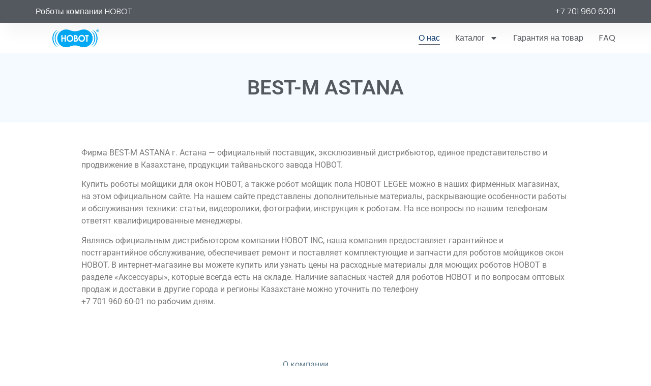

--- FILE ---
content_type: text/html; charset=UTF-8
request_url: https://hobot.kz/about/
body_size: 12248
content:
<!doctype html>
<html lang="ru-RU">
<head>
	<meta charset="UTF-8">
	<meta name="viewport" content="width=device-width, initial-scale=1">
	<link rel="profile" href="https://gmpg.org/xfn/11">
	<title>О нас &#8212; Роботы компании HOBOT. Роботы пылесосы и мойщики окон</title>
<meta name='robots' content='max-image-preview:large' />
<link rel="alternate" type="application/rss+xml" title="Роботы компании HOBOT. Роботы пылесосы и мойщики окон &raquo; Лента" href="https://hobot.kz/feed/" />
<link rel="alternate" type="application/rss+xml" title="Роботы компании HOBOT. Роботы пылесосы и мойщики окон &raquo; Лента комментариев" href="https://hobot.kz/comments/feed/" />
<link rel="alternate" title="oEmbed (JSON)" type="application/json+oembed" href="https://hobot.kz/wp-json/oembed/1.0/embed?url=https%3A%2F%2Fhobot.kz%2Fabout%2F" />
<link rel="alternate" title="oEmbed (XML)" type="text/xml+oembed" href="https://hobot.kz/wp-json/oembed/1.0/embed?url=https%3A%2F%2Fhobot.kz%2Fabout%2F&#038;format=xml" />
<style id='wp-img-auto-sizes-contain-inline-css'>
img:is([sizes=auto i],[sizes^="auto," i]){contain-intrinsic-size:3000px 1500px}
/*# sourceURL=wp-img-auto-sizes-contain-inline-css */
</style>
<style id='wp-emoji-styles-inline-css'>

	img.wp-smiley, img.emoji {
		display: inline !important;
		border: none !important;
		box-shadow: none !important;
		height: 1em !important;
		width: 1em !important;
		margin: 0 0.07em !important;
		vertical-align: -0.1em !important;
		background: none !important;
		padding: 0 !important;
	}
/*# sourceURL=wp-emoji-styles-inline-css */
</style>
<style id='classic-theme-styles-inline-css'>
/*! This file is auto-generated */
.wp-block-button__link{color:#fff;background-color:#32373c;border-radius:9999px;box-shadow:none;text-decoration:none;padding:calc(.667em + 2px) calc(1.333em + 2px);font-size:1.125em}.wp-block-file__button{background:#32373c;color:#fff;text-decoration:none}
/*# sourceURL=/wp-includes/css/classic-themes.min.css */
</style>
<link rel='stylesheet' id='asticss-css' href='https://hobot.kz/wp-content/themes/hello-elementor/astanait.css?ver=6.9' media='all' />
<link rel='stylesheet' id='phonecss-css' href='https://hobot.kz/wp-content/themes/hello-elementor/assets/phone/phone.css?ver=6.9' media='all' />
<link rel='stylesheet' id='woocommerce-layout-css' href='https://hobot.kz/wp-content/plugins/woocommerce/assets/css/woocommerce-layout.css?ver=10.3.3' media='all' />
<link rel='stylesheet' id='woocommerce-smallscreen-css' href='https://hobot.kz/wp-content/plugins/woocommerce/assets/css/woocommerce-smallscreen.css?ver=10.3.3' media='only screen and (max-width: 768px)' />
<link rel='stylesheet' id='woocommerce-general-css' href='https://hobot.kz/wp-content/plugins/woocommerce/assets/css/woocommerce.css?ver=10.3.3' media='all' />
<style id='woocommerce-inline-inline-css'>
.woocommerce form .form-row .required { visibility: visible; }
/*# sourceURL=woocommerce-inline-inline-css */
</style>
<link rel='stylesheet' id='brands-styles-css' href='https://hobot.kz/wp-content/plugins/woocommerce/assets/css/brands.css?ver=10.3.3' media='all' />
<link rel='stylesheet' id='hello-elementor-css' href='https://hobot.kz/wp-content/themes/hello-elementor/style.min.css?ver=3.0.1' media='all' />
<link rel='stylesheet' id='hello-elementor-theme-style-css' href='https://hobot.kz/wp-content/themes/hello-elementor/theme.min.css?ver=3.0.1' media='all' />
<link rel='stylesheet' id='hello-elementor-header-footer-css' href='https://hobot.kz/wp-content/themes/hello-elementor/header-footer.min.css?ver=3.0.1' media='all' />
<link rel='stylesheet' id='elementor-frontend-css' href='https://hobot.kz/wp-content/plugins/elementor/assets/css/frontend.min.css?ver=3.32.5' media='all' />
<link rel='stylesheet' id='elementor-post-32-css' href='https://hobot.kz/wp-content/uploads/elementor/css/post-32.css?ver=1764711681' media='all' />
<link rel='stylesheet' id='widget-heading-css' href='https://hobot.kz/wp-content/plugins/elementor/assets/css/widget-heading.min.css?ver=3.32.5' media='all' />
<link rel='stylesheet' id='widget-icon-list-css' href='https://hobot.kz/wp-content/plugins/elementor/assets/css/widget-icon-list.min.css?ver=3.32.5' media='all' />
<link rel='stylesheet' id='widget-image-css' href='https://hobot.kz/wp-content/plugins/elementor/assets/css/widget-image.min.css?ver=3.32.5' media='all' />
<link rel='stylesheet' id='widget-nav-menu-css' href='https://hobot.kz/wp-content/plugins/elementor-pro/assets/css/widget-nav-menu.min.css?ver=3.32.3' media='all' />
<link rel='stylesheet' id='e-sticky-css' href='https://hobot.kz/wp-content/plugins/elementor-pro/assets/css/modules/sticky.min.css?ver=3.32.3' media='all' />
<link rel='stylesheet' id='widget-social-icons-css' href='https://hobot.kz/wp-content/plugins/elementor/assets/css/widget-social-icons.min.css?ver=3.32.5' media='all' />
<link rel='stylesheet' id='e-apple-webkit-css' href='https://hobot.kz/wp-content/plugins/elementor/assets/css/conditionals/apple-webkit.min.css?ver=3.32.5' media='all' />
<link rel='stylesheet' id='elementor-post-389-css' href='https://hobot.kz/wp-content/uploads/elementor/css/post-389.css?ver=1764754159' media='all' />
<link rel='stylesheet' id='elementor-post-34-css' href='https://hobot.kz/wp-content/uploads/elementor/css/post-34.css?ver=1764711682' media='all' />
<link rel='stylesheet' id='elementor-post-66-css' href='https://hobot.kz/wp-content/uploads/elementor/css/post-66.css?ver=1764711682' media='all' />
<link rel='stylesheet' id='elementor-gf-local-roboto-css' href='https://hobot.kz/wp-content/uploads/elementor/google-fonts/css/roboto.css?ver=1748577488' media='all' />
<link rel='stylesheet' id='elementor-gf-local-robotoslab-css' href='https://hobot.kz/wp-content/uploads/elementor/google-fonts/css/robotoslab.css?ver=1748577509' media='all' />
<link rel='stylesheet' id='elementor-gf-local-poppins-css' href='https://hobot.kz/wp-content/uploads/elementor/google-fonts/css/poppins.css?ver=1748577526' media='all' />
<script src="https://hobot.kz/wp-includes/js/jquery/jquery.min.js?ver=3.7.1" id="jquery-core-js"></script>
<script src="https://hobot.kz/wp-includes/js/jquery/jquery-migrate.min.js?ver=3.4.1" id="jquery-migrate-js"></script>
<script src="https://hobot.kz/wp-content/plugins/woocommerce/assets/js/jquery-blockui/jquery.blockUI.min.js?ver=2.7.0-wc.10.3.3" id="wc-jquery-blockui-js" defer data-wp-strategy="defer"></script>
<script id="wc-add-to-cart-js-extra">
var wc_add_to_cart_params = {"ajax_url":"/wp-admin/admin-ajax.php","wc_ajax_url":"/?wc-ajax=%%endpoint%%","i18n_view_cart":"\u041f\u0440\u043e\u0441\u043c\u043e\u0442\u0440 \u043a\u043e\u0440\u0437\u0438\u043d\u044b","cart_url":"https://hobot.kz","is_cart":"","cart_redirect_after_add":"no"};
//# sourceURL=wc-add-to-cart-js-extra
</script>
<script src="https://hobot.kz/wp-content/plugins/woocommerce/assets/js/frontend/add-to-cart.min.js?ver=10.3.3" id="wc-add-to-cart-js" defer data-wp-strategy="defer"></script>
<script src="https://hobot.kz/wp-content/plugins/woocommerce/assets/js/js-cookie/js.cookie.min.js?ver=2.1.4-wc.10.3.3" id="wc-js-cookie-js" defer data-wp-strategy="defer"></script>
<script id="woocommerce-js-extra">
var woocommerce_params = {"ajax_url":"/wp-admin/admin-ajax.php","wc_ajax_url":"/?wc-ajax=%%endpoint%%","i18n_password_show":"\u041f\u043e\u043a\u0430\u0437\u0430\u0442\u044c \u043f\u0430\u0440\u043e\u043b\u044c","i18n_password_hide":"\u0421\u043a\u0440\u044b\u0442\u044c \u043f\u0430\u0440\u043e\u043b\u044c"};
//# sourceURL=woocommerce-js-extra
</script>
<script src="https://hobot.kz/wp-content/plugins/woocommerce/assets/js/frontend/woocommerce.min.js?ver=10.3.3" id="woocommerce-js" defer data-wp-strategy="defer"></script>
<link rel="https://api.w.org/" href="https://hobot.kz/wp-json/" /><link rel="alternate" title="JSON" type="application/json" href="https://hobot.kz/wp-json/wp/v2/pages/389" /><link rel="EditURI" type="application/rsd+xml" title="RSD" href="https://hobot.kz/xmlrpc.php?rsd" />
<meta name="generator" content="WordPress 6.9" />
<meta name="generator" content="WooCommerce 10.3.3" />
<link rel="canonical" href="https://hobot.kz/about/" />
<link rel='shortlink' href='https://hobot.kz/?p=389' />
	<noscript><style>.woocommerce-product-gallery{ opacity: 1 !important; }</style></noscript>
	<meta name="generator" content="Elementor 3.32.5; features: e_font_icon_svg, additional_custom_breakpoints; settings: css_print_method-external, google_font-enabled, font_display-swap">
<!-- Google Tag Manager -->
<script>(function(w,d,s,l,i){w[l]=w[l]||[];w[l].push({'gtm.start':
new Date().getTime(),event:'gtm.js'});var f=d.getElementsByTagName(s)[0],
j=d.createElement(s),dl=l!='dataLayer'?'&l='+l:'';j.async=true;j.src=
'https://www.googletagmanager.com/gtm.js?id='+i+dl;f.parentNode.insertBefore(j,f);
})(window,document,'script','dataLayer','GTM-TBR3TND');</script>
<!-- End Google Tag Manager -->
			<style>
				.e-con.e-parent:nth-of-type(n+4):not(.e-lazyloaded):not(.e-no-lazyload),
				.e-con.e-parent:nth-of-type(n+4):not(.e-lazyloaded):not(.e-no-lazyload) * {
					background-image: none !important;
				}
				@media screen and (max-height: 1024px) {
					.e-con.e-parent:nth-of-type(n+3):not(.e-lazyloaded):not(.e-no-lazyload),
					.e-con.e-parent:nth-of-type(n+3):not(.e-lazyloaded):not(.e-no-lazyload) * {
						background-image: none !important;
					}
				}
				@media screen and (max-height: 640px) {
					.e-con.e-parent:nth-of-type(n+2):not(.e-lazyloaded):not(.e-no-lazyload),
					.e-con.e-parent:nth-of-type(n+2):not(.e-lazyloaded):not(.e-no-lazyload) * {
						background-image: none !important;
					}
				}
			</style>
			<link rel="icon" href="https://hobot.kz/wp-content/uploads/2024/06/favicon.png" sizes="32x32" />
<link rel="icon" href="https://hobot.kz/wp-content/uploads/2024/06/favicon.png" sizes="192x192" />
<link rel="apple-touch-icon" href="https://hobot.kz/wp-content/uploads/2024/06/favicon.png" />
<meta name="msapplication-TileImage" content="https://hobot.kz/wp-content/uploads/2024/06/favicon.png" />
<link rel='stylesheet' id='wc-blocks-style-css' href='https://hobot.kz/wp-content/plugins/woocommerce/assets/client/blocks/wc-blocks.css?ver=wc-10.3.3' media='all' />
<style id='global-styles-inline-css'>
:root{--wp--preset--aspect-ratio--square: 1;--wp--preset--aspect-ratio--4-3: 4/3;--wp--preset--aspect-ratio--3-4: 3/4;--wp--preset--aspect-ratio--3-2: 3/2;--wp--preset--aspect-ratio--2-3: 2/3;--wp--preset--aspect-ratio--16-9: 16/9;--wp--preset--aspect-ratio--9-16: 9/16;--wp--preset--color--black: #000000;--wp--preset--color--cyan-bluish-gray: #abb8c3;--wp--preset--color--white: #ffffff;--wp--preset--color--pale-pink: #f78da7;--wp--preset--color--vivid-red: #cf2e2e;--wp--preset--color--luminous-vivid-orange: #ff6900;--wp--preset--color--luminous-vivid-amber: #fcb900;--wp--preset--color--light-green-cyan: #7bdcb5;--wp--preset--color--vivid-green-cyan: #00d084;--wp--preset--color--pale-cyan-blue: #8ed1fc;--wp--preset--color--vivid-cyan-blue: #0693e3;--wp--preset--color--vivid-purple: #9b51e0;--wp--preset--gradient--vivid-cyan-blue-to-vivid-purple: linear-gradient(135deg,rgb(6,147,227) 0%,rgb(155,81,224) 100%);--wp--preset--gradient--light-green-cyan-to-vivid-green-cyan: linear-gradient(135deg,rgb(122,220,180) 0%,rgb(0,208,130) 100%);--wp--preset--gradient--luminous-vivid-amber-to-luminous-vivid-orange: linear-gradient(135deg,rgb(252,185,0) 0%,rgb(255,105,0) 100%);--wp--preset--gradient--luminous-vivid-orange-to-vivid-red: linear-gradient(135deg,rgb(255,105,0) 0%,rgb(207,46,46) 100%);--wp--preset--gradient--very-light-gray-to-cyan-bluish-gray: linear-gradient(135deg,rgb(238,238,238) 0%,rgb(169,184,195) 100%);--wp--preset--gradient--cool-to-warm-spectrum: linear-gradient(135deg,rgb(74,234,220) 0%,rgb(151,120,209) 20%,rgb(207,42,186) 40%,rgb(238,44,130) 60%,rgb(251,105,98) 80%,rgb(254,248,76) 100%);--wp--preset--gradient--blush-light-purple: linear-gradient(135deg,rgb(255,206,236) 0%,rgb(152,150,240) 100%);--wp--preset--gradient--blush-bordeaux: linear-gradient(135deg,rgb(254,205,165) 0%,rgb(254,45,45) 50%,rgb(107,0,62) 100%);--wp--preset--gradient--luminous-dusk: linear-gradient(135deg,rgb(255,203,112) 0%,rgb(199,81,192) 50%,rgb(65,88,208) 100%);--wp--preset--gradient--pale-ocean: linear-gradient(135deg,rgb(255,245,203) 0%,rgb(182,227,212) 50%,rgb(51,167,181) 100%);--wp--preset--gradient--electric-grass: linear-gradient(135deg,rgb(202,248,128) 0%,rgb(113,206,126) 100%);--wp--preset--gradient--midnight: linear-gradient(135deg,rgb(2,3,129) 0%,rgb(40,116,252) 100%);--wp--preset--font-size--small: 13px;--wp--preset--font-size--medium: 20px;--wp--preset--font-size--large: 36px;--wp--preset--font-size--x-large: 42px;--wp--preset--spacing--20: 0.44rem;--wp--preset--spacing--30: 0.67rem;--wp--preset--spacing--40: 1rem;--wp--preset--spacing--50: 1.5rem;--wp--preset--spacing--60: 2.25rem;--wp--preset--spacing--70: 3.38rem;--wp--preset--spacing--80: 5.06rem;--wp--preset--shadow--natural: 6px 6px 9px rgba(0, 0, 0, 0.2);--wp--preset--shadow--deep: 12px 12px 50px rgba(0, 0, 0, 0.4);--wp--preset--shadow--sharp: 6px 6px 0px rgba(0, 0, 0, 0.2);--wp--preset--shadow--outlined: 6px 6px 0px -3px rgb(255, 255, 255), 6px 6px rgb(0, 0, 0);--wp--preset--shadow--crisp: 6px 6px 0px rgb(0, 0, 0);}:where(.is-layout-flex){gap: 0.5em;}:where(.is-layout-grid){gap: 0.5em;}body .is-layout-flex{display: flex;}.is-layout-flex{flex-wrap: wrap;align-items: center;}.is-layout-flex > :is(*, div){margin: 0;}body .is-layout-grid{display: grid;}.is-layout-grid > :is(*, div){margin: 0;}:where(.wp-block-columns.is-layout-flex){gap: 2em;}:where(.wp-block-columns.is-layout-grid){gap: 2em;}:where(.wp-block-post-template.is-layout-flex){gap: 1.25em;}:where(.wp-block-post-template.is-layout-grid){gap: 1.25em;}.has-black-color{color: var(--wp--preset--color--black) !important;}.has-cyan-bluish-gray-color{color: var(--wp--preset--color--cyan-bluish-gray) !important;}.has-white-color{color: var(--wp--preset--color--white) !important;}.has-pale-pink-color{color: var(--wp--preset--color--pale-pink) !important;}.has-vivid-red-color{color: var(--wp--preset--color--vivid-red) !important;}.has-luminous-vivid-orange-color{color: var(--wp--preset--color--luminous-vivid-orange) !important;}.has-luminous-vivid-amber-color{color: var(--wp--preset--color--luminous-vivid-amber) !important;}.has-light-green-cyan-color{color: var(--wp--preset--color--light-green-cyan) !important;}.has-vivid-green-cyan-color{color: var(--wp--preset--color--vivid-green-cyan) !important;}.has-pale-cyan-blue-color{color: var(--wp--preset--color--pale-cyan-blue) !important;}.has-vivid-cyan-blue-color{color: var(--wp--preset--color--vivid-cyan-blue) !important;}.has-vivid-purple-color{color: var(--wp--preset--color--vivid-purple) !important;}.has-black-background-color{background-color: var(--wp--preset--color--black) !important;}.has-cyan-bluish-gray-background-color{background-color: var(--wp--preset--color--cyan-bluish-gray) !important;}.has-white-background-color{background-color: var(--wp--preset--color--white) !important;}.has-pale-pink-background-color{background-color: var(--wp--preset--color--pale-pink) !important;}.has-vivid-red-background-color{background-color: var(--wp--preset--color--vivid-red) !important;}.has-luminous-vivid-orange-background-color{background-color: var(--wp--preset--color--luminous-vivid-orange) !important;}.has-luminous-vivid-amber-background-color{background-color: var(--wp--preset--color--luminous-vivid-amber) !important;}.has-light-green-cyan-background-color{background-color: var(--wp--preset--color--light-green-cyan) !important;}.has-vivid-green-cyan-background-color{background-color: var(--wp--preset--color--vivid-green-cyan) !important;}.has-pale-cyan-blue-background-color{background-color: var(--wp--preset--color--pale-cyan-blue) !important;}.has-vivid-cyan-blue-background-color{background-color: var(--wp--preset--color--vivid-cyan-blue) !important;}.has-vivid-purple-background-color{background-color: var(--wp--preset--color--vivid-purple) !important;}.has-black-border-color{border-color: var(--wp--preset--color--black) !important;}.has-cyan-bluish-gray-border-color{border-color: var(--wp--preset--color--cyan-bluish-gray) !important;}.has-white-border-color{border-color: var(--wp--preset--color--white) !important;}.has-pale-pink-border-color{border-color: var(--wp--preset--color--pale-pink) !important;}.has-vivid-red-border-color{border-color: var(--wp--preset--color--vivid-red) !important;}.has-luminous-vivid-orange-border-color{border-color: var(--wp--preset--color--luminous-vivid-orange) !important;}.has-luminous-vivid-amber-border-color{border-color: var(--wp--preset--color--luminous-vivid-amber) !important;}.has-light-green-cyan-border-color{border-color: var(--wp--preset--color--light-green-cyan) !important;}.has-vivid-green-cyan-border-color{border-color: var(--wp--preset--color--vivid-green-cyan) !important;}.has-pale-cyan-blue-border-color{border-color: var(--wp--preset--color--pale-cyan-blue) !important;}.has-vivid-cyan-blue-border-color{border-color: var(--wp--preset--color--vivid-cyan-blue) !important;}.has-vivid-purple-border-color{border-color: var(--wp--preset--color--vivid-purple) !important;}.has-vivid-cyan-blue-to-vivid-purple-gradient-background{background: var(--wp--preset--gradient--vivid-cyan-blue-to-vivid-purple) !important;}.has-light-green-cyan-to-vivid-green-cyan-gradient-background{background: var(--wp--preset--gradient--light-green-cyan-to-vivid-green-cyan) !important;}.has-luminous-vivid-amber-to-luminous-vivid-orange-gradient-background{background: var(--wp--preset--gradient--luminous-vivid-amber-to-luminous-vivid-orange) !important;}.has-luminous-vivid-orange-to-vivid-red-gradient-background{background: var(--wp--preset--gradient--luminous-vivid-orange-to-vivid-red) !important;}.has-very-light-gray-to-cyan-bluish-gray-gradient-background{background: var(--wp--preset--gradient--very-light-gray-to-cyan-bluish-gray) !important;}.has-cool-to-warm-spectrum-gradient-background{background: var(--wp--preset--gradient--cool-to-warm-spectrum) !important;}.has-blush-light-purple-gradient-background{background: var(--wp--preset--gradient--blush-light-purple) !important;}.has-blush-bordeaux-gradient-background{background: var(--wp--preset--gradient--blush-bordeaux) !important;}.has-luminous-dusk-gradient-background{background: var(--wp--preset--gradient--luminous-dusk) !important;}.has-pale-ocean-gradient-background{background: var(--wp--preset--gradient--pale-ocean) !important;}.has-electric-grass-gradient-background{background: var(--wp--preset--gradient--electric-grass) !important;}.has-midnight-gradient-background{background: var(--wp--preset--gradient--midnight) !important;}.has-small-font-size{font-size: var(--wp--preset--font-size--small) !important;}.has-medium-font-size{font-size: var(--wp--preset--font-size--medium) !important;}.has-large-font-size{font-size: var(--wp--preset--font-size--large) !important;}.has-x-large-font-size{font-size: var(--wp--preset--font-size--x-large) !important;}
/*# sourceURL=global-styles-inline-css */
</style>
</head>
<body class="wp-singular page-template-default page page-id-389 wp-custom-logo wp-theme-hello-elementor theme-hello-elementor woocommerce-no-js elementor-default elementor-kit-32 elementor-page elementor-page-389">

<!-- Google Tag Manager (noscript) -->
<noscript><iframe src="https://www.googletagmanager.com/ns.html?id=GTM-TBR3TND"
height="0" width="0" style="display:none;visibility:hidden"></iframe></noscript>
<!-- End Google Tag Manager (noscript) -->

<a class="skip-link screen-reader-text" href="#content">Перейти к содержимому</a>

		<header data-elementor-type="header" data-elementor-id="34" class="elementor elementor-34 elementor-location-header" data-elementor-post-type="elementor_library">
			<div class="elementor-element elementor-element-50917bd2 e-flex e-con-boxed e-con e-parent" data-id="50917bd2" data-element_type="container" data-settings="{&quot;background_background&quot;:&quot;classic&quot;}">
					<div class="e-con-inner">
				<div class="elementor-element elementor-element-cb34b75 elementor-widget elementor-widget-heading" data-id="cb34b75" data-element_type="widget" data-widget_type="heading.default">
				<div class="elementor-widget-container">
					<p class="elementor-heading-title elementor-size-default">Роботы компании HOBOT</p>				</div>
				</div>
				<div class="elementor-element elementor-element-5b51786e elementor-align-right elementor-mobile-align-center elementor-icon-list--layout-traditional elementor-list-item-link-full_width elementor-widget elementor-widget-icon-list" data-id="5b51786e" data-element_type="widget" data-widget_type="icon-list.default">
				<div class="elementor-widget-container">
							<ul class="elementor-icon-list-items">
							<li class="elementor-icon-list-item">
											<a href="tel:+7%20701%20960%206001">

											<span class="elementor-icon-list-text">+7 701 960 6001</span>
											</a>
									</li>
						</ul>
						</div>
				</div>
					</div>
				</div>
		<div class="elementor-element elementor-element-59037e6d e-flex e-con-boxed e-con e-parent" data-id="59037e6d" data-element_type="container" data-settings="{&quot;background_background&quot;:&quot;classic&quot;,&quot;sticky&quot;:&quot;top&quot;,&quot;sticky_on&quot;:[&quot;desktop&quot;,&quot;tablet&quot;,&quot;mobile&quot;],&quot;sticky_offset&quot;:0,&quot;sticky_effects_offset&quot;:0,&quot;sticky_anchor_link_offset&quot;:0}">
					<div class="e-con-inner">
				<div class="elementor-element elementor-element-797e59b2 elementor-widget elementor-widget-theme-site-logo elementor-widget-image" data-id="797e59b2" data-element_type="widget" data-widget_type="theme-site-logo.default">
				<div class="elementor-widget-container">
											<a href="https://hobot.kz">
			<img width="160" height="60" src="https://hobot.kz/wp-content/uploads/2024/05/logo.png" class="attachment-full size-full wp-image-36" alt="" />				</a>
											</div>
				</div>
				<div class="elementor-element elementor-element-70b7c29f elementor-nav-menu--dropdown-mobile elementor-nav-menu--stretch elementor-nav-menu__align-end elementor-nav-menu__text-align-aside elementor-nav-menu--toggle elementor-nav-menu--burger elementor-widget elementor-widget-nav-menu" data-id="70b7c29f" data-element_type="widget" data-settings="{&quot;full_width&quot;:&quot;stretch&quot;,&quot;layout&quot;:&quot;horizontal&quot;,&quot;submenu_icon&quot;:{&quot;value&quot;:&quot;&lt;svg aria-hidden=\&quot;true\&quot; class=\&quot;e-font-icon-svg e-fas-caret-down\&quot; viewBox=\&quot;0 0 320 512\&quot; xmlns=\&quot;http:\/\/www.w3.org\/2000\/svg\&quot;&gt;&lt;path d=\&quot;M31.3 192h257.3c17.8 0 26.7 21.5 14.1 34.1L174.1 354.8c-7.8 7.8-20.5 7.8-28.3 0L17.2 226.1C4.6 213.5 13.5 192 31.3 192z\&quot;&gt;&lt;\/path&gt;&lt;\/svg&gt;&quot;,&quot;library&quot;:&quot;fa-solid&quot;},&quot;toggle&quot;:&quot;burger&quot;}" data-widget_type="nav-menu.default">
				<div class="elementor-widget-container">
								<nav aria-label="Меню" class="elementor-nav-menu--main elementor-nav-menu__container elementor-nav-menu--layout-horizontal e--pointer-underline e--animation-fade">
				<ul id="menu-1-70b7c29f" class="elementor-nav-menu"><li class="menu-item menu-item-type-post_type menu-item-object-page current-menu-item page_item page-item-389 current_page_item menu-item-405"><a href="https://hobot.kz/about/" aria-current="page" class="elementor-item elementor-item-active">О нас</a></li>
<li class="menu-item menu-item-type-custom menu-item-object-custom menu-item-has-children menu-item-439"><a class="elementor-item">Каталог</a>
<ul class="sub-menu elementor-nav-menu--dropdown">
	<li class="menu-item menu-item-type-custom menu-item-object-custom menu-item-112"><a href="/catalog/roboty-pylesosy-s-vlaznoi-uborkoi-5" class="elementor-sub-item">Роботы пылесосы с влажной уборкой</a></li>
	<li class="menu-item menu-item-type-custom menu-item-object-custom menu-item-111"><a href="/catalog/roboty-moishhiki-okon-1" class="elementor-sub-item">Роботы мойщики окон</a></li>
	<li class="menu-item menu-item-type-custom menu-item-object-custom menu-item-467"><a href="/catalog/aksessuary-3/" class="elementor-sub-item">Аксессуары</a></li>
</ul>
</li>
<li class="menu-item menu-item-type-post_type menu-item-object-page menu-item-404"><a href="https://hobot.kz/warranty/" class="elementor-item">Гарантия на товар</a></li>
<li class="menu-item menu-item-type-post_type menu-item-object-page menu-item-406"><a href="https://hobot.kz/faq/" class="elementor-item">FAQ</a></li>
</ul>			</nav>
					<div class="elementor-menu-toggle" role="button" tabindex="0" aria-label="Переключатель меню" aria-expanded="false">
			<svg aria-hidden="true" role="presentation" class="elementor-menu-toggle__icon--open e-font-icon-svg e-eicon-menu-bar" viewBox="0 0 1000 1000" xmlns="http://www.w3.org/2000/svg"><path d="M104 333H896C929 333 958 304 958 271S929 208 896 208H104C71 208 42 237 42 271S71 333 104 333ZM104 583H896C929 583 958 554 958 521S929 458 896 458H104C71 458 42 487 42 521S71 583 104 583ZM104 833H896C929 833 958 804 958 771S929 708 896 708H104C71 708 42 737 42 771S71 833 104 833Z"></path></svg><svg aria-hidden="true" role="presentation" class="elementor-menu-toggle__icon--close e-font-icon-svg e-eicon-close" viewBox="0 0 1000 1000" xmlns="http://www.w3.org/2000/svg"><path d="M742 167L500 408 258 167C246 154 233 150 217 150 196 150 179 158 167 167 154 179 150 196 150 212 150 229 154 242 171 254L408 500 167 742C138 771 138 800 167 829 196 858 225 858 254 829L496 587 738 829C750 842 767 846 783 846 800 846 817 842 829 829 842 817 846 804 846 783 846 767 842 750 829 737L588 500 833 258C863 229 863 200 833 171 804 137 775 137 742 167Z"></path></svg>		</div>
					<nav class="elementor-nav-menu--dropdown elementor-nav-menu__container" aria-hidden="true">
				<ul id="menu-2-70b7c29f" class="elementor-nav-menu"><li class="menu-item menu-item-type-post_type menu-item-object-page current-menu-item page_item page-item-389 current_page_item menu-item-405"><a href="https://hobot.kz/about/" aria-current="page" class="elementor-item elementor-item-active" tabindex="-1">О нас</a></li>
<li class="menu-item menu-item-type-custom menu-item-object-custom menu-item-has-children menu-item-439"><a class="elementor-item" tabindex="-1">Каталог</a>
<ul class="sub-menu elementor-nav-menu--dropdown">
	<li class="menu-item menu-item-type-custom menu-item-object-custom menu-item-112"><a href="/catalog/roboty-pylesosy-s-vlaznoi-uborkoi-5" class="elementor-sub-item" tabindex="-1">Роботы пылесосы с влажной уборкой</a></li>
	<li class="menu-item menu-item-type-custom menu-item-object-custom menu-item-111"><a href="/catalog/roboty-moishhiki-okon-1" class="elementor-sub-item" tabindex="-1">Роботы мойщики окон</a></li>
	<li class="menu-item menu-item-type-custom menu-item-object-custom menu-item-467"><a href="/catalog/aksessuary-3/" class="elementor-sub-item" tabindex="-1">Аксессуары</a></li>
</ul>
</li>
<li class="menu-item menu-item-type-post_type menu-item-object-page menu-item-404"><a href="https://hobot.kz/warranty/" class="elementor-item" tabindex="-1">Гарантия на товар</a></li>
<li class="menu-item menu-item-type-post_type menu-item-object-page menu-item-406"><a href="https://hobot.kz/faq/" class="elementor-item" tabindex="-1">FAQ</a></li>
</ul>			</nav>
						</div>
				</div>
					</div>
				</div>
				</header>
		
<main id="content" class="site-main post-389 page type-page status-publish hentry">

	
	<div class="page-content">
				<div data-elementor-type="wp-page" data-elementor-id="389" class="elementor elementor-389" data-elementor-post-type="page">
				<div class="elementor-element elementor-element-2427747e e-flex e-con-boxed e-con e-parent" data-id="2427747e" data-element_type="container" data-settings="{&quot;background_background&quot;:&quot;classic&quot;}">
					<div class="e-con-inner">
				<div class="elementor-element elementor-element-4301ff44 elementor-widget elementor-widget-heading" data-id="4301ff44" data-element_type="widget" data-widget_type="heading.default">
				<div class="elementor-widget-container">
					<h1 class="elementor-heading-title elementor-size-default">BEST-M ASTANA</h1>				</div>
				</div>
					</div>
				</div>
		<div class="elementor-element elementor-element-60a9e2d1 e-flex e-con-boxed e-con e-parent" data-id="60a9e2d1" data-element_type="container">
					<div class="e-con-inner">
				<div class="elementor-element elementor-element-23d53bad elementor-widget elementor-widget-text-editor" data-id="23d53bad" data-element_type="widget" data-widget_type="text-editor.default">
				<div class="elementor-widget-container">
									<p>Фирма BEST-M ASTANA г. Астана &#8212; официальный поставщик, эксклюзивный дистрибьютор, единое представительство и продвижение в Казахстане, продукции тайваньского завода HOBOT.</p><p>Купить роботы мойщики для окон HOBOT, а также робот мойщик пола HOBOT LEGEE можно в наших фирменных магазинах, на этом официальном сайте. На нашем сайте представлены дополнительные материалы, раскрывающие особенности работы и обслуживания техники: статьи, видеоролики, фотографии, инструкция к роботам. На все вопросы по нашим телефонам ответят квалифицированные менеджеры.</p><p>Являясь официальным дистрибьютором компании HOBOT INC, наша компания предоставляет гарантийное и постгарантийное обслуживание, обеспечивает ремонт и поставляет комплектующие и запчасти для роботов мойщиков окон HOBOT. В интернет-магазине вы можете купить или узнать цены на расходные материалы для моющих роботов HOBOT в разделе «Аксессуары», которые всегда есть на складе. Наличие запасных частей для роботов HOBOT и по вопросам оптовых продаж и доставки в другие города и регионы Казахстане можно уточнить по телефону<br />+7 701 960 60-01 по рабочим дням.</p>								</div>
				</div>
					</div>
				</div>
		<div class="elementor-element elementor-element-52d1925 e-grid e-con-boxed e-con e-parent" data-id="52d1925" data-element_type="container" id="#about">
					<div class="e-con-inner">
				<div class="elementor-element elementor-element-6b82de23 elementor-widget elementor-widget-image" data-id="6b82de23" data-element_type="widget" data-widget_type="image.default">
				<div class="elementor-widget-container">
															<img fetchpriority="high" decoding="async" width="640" height="335" src="https://hobot.kz/wp-content/uploads/2024/05/Logo1.jpg" class="attachment-large size-large wp-image-124" alt="" srcset="https://hobot.kz/wp-content/uploads/2024/05/Logo1.jpg 640w, https://hobot.kz/wp-content/uploads/2024/05/Logo1-300x157.jpg 300w, https://hobot.kz/wp-content/uploads/2024/05/Logo1-600x314.jpg 600w" sizes="(max-width: 640px) 100vw, 640px" />															</div>
				</div>
		<div class="elementor-element elementor-element-5e40bcdb e-flex e-con-boxed e-con e-child" data-id="5e40bcdb" data-element_type="container">
					<div class="e-con-inner">
				<div class="elementor-element elementor-element-2f1f9515 elementor-widget elementor-widget-heading" data-id="2f1f9515" data-element_type="widget" data-widget_type="heading.default">
				<div class="elementor-widget-container">
					<h6 class="elementor-heading-title elementor-size-default">О компании</h6>				</div>
				</div>
				<div class="elementor-element elementor-element-2f12ab67 elementor-widget elementor-widget-heading" data-id="2f12ab67" data-element_type="widget" data-widget_type="heading.default">
				<div class="elementor-widget-container">
					<h3 class="elementor-heading-title elementor-size-default">HOBOT Technology Inc.</h3>				</div>
				</div>
				<div class="elementor-element elementor-element-38ec6e11 elementor-widget elementor-widget-text-editor" data-id="38ec6e11" data-element_type="widget" data-widget_type="text-editor.default">
				<div class="elementor-widget-container">
									<p>HOBOT (HOme roBOT) Technology Inc. производит роботов помощников по дому &#8212; мойщиков окон и мойщиков пола «LEGEE».</p><p>Компания основана в 2010г. на о.Тайвань, командой талантливых разработчиков с большим научно-исследовательским и конструкторским опытом в области интегральных систем.</p><p>Фирма BEST-M ASTANA г. Астана &#8212; официальный поставщик, эксклюзивный дистрибьютор, единое представительство и продвижение в Казахстане, продукции тайваньского завода HOBOT.</p>								</div>
				</div>
					</div>
				</div>
					</div>
				</div>
				</div>
				<div class="post-tags">
					</div>
			</div>

	
</main>

			<footer data-elementor-type="footer" data-elementor-id="66" class="elementor elementor-66 elementor-location-footer" data-elementor-post-type="elementor_library">
			<footer class="elementor-element elementor-element-506fa73 e-flex e-con-boxed e-con e-parent" data-id="506fa73" data-element_type="container" data-settings="{&quot;background_background&quot;:&quot;classic&quot;}">
					<div class="e-con-inner">
		<div class="elementor-element elementor-element-603e1bb1 e-con-full e-flex e-con e-child" data-id="603e1bb1" data-element_type="container">
		<div class="elementor-element elementor-element-1f308085 e-con-full e-flex e-con e-child" data-id="1f308085" data-element_type="container">
				<div class="elementor-element elementor-element-7b3984c elementor-nav-menu__align-start elementor-nav-menu--dropdown-mobile elementor-nav-menu--stretch elementor-nav-menu__text-align-center elementor-nav-menu--toggle elementor-nav-menu--burger elementor-widget elementor-widget-nav-menu" data-id="7b3984c" data-element_type="widget" data-settings="{&quot;full_width&quot;:&quot;stretch&quot;,&quot;layout&quot;:&quot;horizontal&quot;,&quot;submenu_icon&quot;:{&quot;value&quot;:&quot;&lt;svg aria-hidden=\&quot;true\&quot; class=\&quot;e-font-icon-svg e-fas-caret-down\&quot; viewBox=\&quot;0 0 320 512\&quot; xmlns=\&quot;http:\/\/www.w3.org\/2000\/svg\&quot;&gt;&lt;path d=\&quot;M31.3 192h257.3c17.8 0 26.7 21.5 14.1 34.1L174.1 354.8c-7.8 7.8-20.5 7.8-28.3 0L17.2 226.1C4.6 213.5 13.5 192 31.3 192z\&quot;&gt;&lt;\/path&gt;&lt;\/svg&gt;&quot;,&quot;library&quot;:&quot;fa-solid&quot;},&quot;toggle&quot;:&quot;burger&quot;}" data-widget_type="nav-menu.default">
				<div class="elementor-widget-container">
								<nav aria-label="Меню" class="elementor-nav-menu--main elementor-nav-menu__container elementor-nav-menu--layout-horizontal e--pointer-none">
				<ul id="menu-1-7b3984c" class="elementor-nav-menu"><li class="menu-item menu-item-type-post_type menu-item-object-page current-menu-item page_item page-item-389 current_page_item menu-item-405"><a href="https://hobot.kz/about/" aria-current="page" class="elementor-item elementor-item-active">О нас</a></li>
<li class="menu-item menu-item-type-custom menu-item-object-custom menu-item-has-children menu-item-439"><a class="elementor-item">Каталог</a>
<ul class="sub-menu elementor-nav-menu--dropdown">
	<li class="menu-item menu-item-type-custom menu-item-object-custom menu-item-112"><a href="/catalog/roboty-pylesosy-s-vlaznoi-uborkoi-5" class="elementor-sub-item">Роботы пылесосы с влажной уборкой</a></li>
	<li class="menu-item menu-item-type-custom menu-item-object-custom menu-item-111"><a href="/catalog/roboty-moishhiki-okon-1" class="elementor-sub-item">Роботы мойщики окон</a></li>
	<li class="menu-item menu-item-type-custom menu-item-object-custom menu-item-467"><a href="/catalog/aksessuary-3/" class="elementor-sub-item">Аксессуары</a></li>
</ul>
</li>
<li class="menu-item menu-item-type-post_type menu-item-object-page menu-item-404"><a href="https://hobot.kz/warranty/" class="elementor-item">Гарантия на товар</a></li>
<li class="menu-item menu-item-type-post_type menu-item-object-page menu-item-406"><a href="https://hobot.kz/faq/" class="elementor-item">FAQ</a></li>
</ul>			</nav>
					<div class="elementor-menu-toggle" role="button" tabindex="0" aria-label="Переключатель меню" aria-expanded="false">
			<svg aria-hidden="true" role="presentation" class="elementor-menu-toggle__icon--open e-font-icon-svg e-eicon-menu-bar" viewBox="0 0 1000 1000" xmlns="http://www.w3.org/2000/svg"><path d="M104 333H896C929 333 958 304 958 271S929 208 896 208H104C71 208 42 237 42 271S71 333 104 333ZM104 583H896C929 583 958 554 958 521S929 458 896 458H104C71 458 42 487 42 521S71 583 104 583ZM104 833H896C929 833 958 804 958 771S929 708 896 708H104C71 708 42 737 42 771S71 833 104 833Z"></path></svg><svg aria-hidden="true" role="presentation" class="elementor-menu-toggle__icon--close e-font-icon-svg e-eicon-close" viewBox="0 0 1000 1000" xmlns="http://www.w3.org/2000/svg"><path d="M742 167L500 408 258 167C246 154 233 150 217 150 196 150 179 158 167 167 154 179 150 196 150 212 150 229 154 242 171 254L408 500 167 742C138 771 138 800 167 829 196 858 225 858 254 829L496 587 738 829C750 842 767 846 783 846 800 846 817 842 829 829 842 817 846 804 846 783 846 767 842 750 829 737L588 500 833 258C863 229 863 200 833 171 804 137 775 137 742 167Z"></path></svg>		</div>
					<nav class="elementor-nav-menu--dropdown elementor-nav-menu__container" aria-hidden="true">
				<ul id="menu-2-7b3984c" class="elementor-nav-menu"><li class="menu-item menu-item-type-post_type menu-item-object-page current-menu-item page_item page-item-389 current_page_item menu-item-405"><a href="https://hobot.kz/about/" aria-current="page" class="elementor-item elementor-item-active" tabindex="-1">О нас</a></li>
<li class="menu-item menu-item-type-custom menu-item-object-custom menu-item-has-children menu-item-439"><a class="elementor-item" tabindex="-1">Каталог</a>
<ul class="sub-menu elementor-nav-menu--dropdown">
	<li class="menu-item menu-item-type-custom menu-item-object-custom menu-item-112"><a href="/catalog/roboty-pylesosy-s-vlaznoi-uborkoi-5" class="elementor-sub-item" tabindex="-1">Роботы пылесосы с влажной уборкой</a></li>
	<li class="menu-item menu-item-type-custom menu-item-object-custom menu-item-111"><a href="/catalog/roboty-moishhiki-okon-1" class="elementor-sub-item" tabindex="-1">Роботы мойщики окон</a></li>
	<li class="menu-item menu-item-type-custom menu-item-object-custom menu-item-467"><a href="/catalog/aksessuary-3/" class="elementor-sub-item" tabindex="-1">Аксессуары</a></li>
</ul>
</li>
<li class="menu-item menu-item-type-post_type menu-item-object-page menu-item-404"><a href="https://hobot.kz/warranty/" class="elementor-item" tabindex="-1">Гарантия на товар</a></li>
<li class="menu-item menu-item-type-post_type menu-item-object-page menu-item-406"><a href="https://hobot.kz/faq/" class="elementor-item" tabindex="-1">FAQ</a></li>
</ul>			</nav>
						</div>
				</div>
				</div>
		<div class="elementor-element elementor-element-371d9d9f e-con-full e-flex e-con e-child" data-id="371d9d9f" data-element_type="container">
				<div class="elementor-element elementor-element-571ea745 elementor-widget elementor-widget-heading" data-id="571ea745" data-element_type="widget" data-widget_type="heading.default">
				<div class="elementor-widget-container">
					<p class="elementor-heading-title elementor-size-default"><a href="tel:+77019606001">+7 701 960 6001
</a></p>				</div>
				</div>
				</div>
				</div>
		<div class="elementor-element elementor-element-6ac3cb65 e-con-full e-flex e-con e-child" data-id="6ac3cb65" data-element_type="container">
		<div class="elementor-element elementor-element-75564595 e-con-full e-flex e-con e-child" data-id="75564595" data-element_type="container">
				<div class="elementor-element elementor-element-4acb7c6d elementor-widget elementor-widget-heading" data-id="4acb7c6d" data-element_type="widget" data-widget_type="heading.default">
				<div class="elementor-widget-container">
					<p class="elementor-heading-title elementor-size-default">2024 © HOBOT (HOme roBOT) Technology Inc.</p>				</div>
				</div>
				</div>
		<div class="elementor-element elementor-element-702992cd e-con-full e-flex e-con e-child" data-id="702992cd" data-element_type="container">
				<div class="elementor-element elementor-element-62549d45 e-grid-align-right e-grid-align-mobile-center elementor-shape-rounded elementor-grid-0 elementor-widget elementor-widget-social-icons" data-id="62549d45" data-element_type="widget" data-widget_type="social-icons.default">
				<div class="elementor-widget-container">
							<div class="elementor-social-icons-wrapper elementor-grid">
							<span class="elementor-grid-item">
					<a class="elementor-icon elementor-social-icon elementor-social-icon-instagram elementor-repeater-item-993ef04" href="https://www.instagram.com/hobot_kazakhstan/" target="_blank">
						<span class="elementor-screen-only">Instagram</span>
						<svg aria-hidden="true" class="e-font-icon-svg e-fab-instagram" viewBox="0 0 448 512" xmlns="http://www.w3.org/2000/svg"><path d="M224.1 141c-63.6 0-114.9 51.3-114.9 114.9s51.3 114.9 114.9 114.9S339 319.5 339 255.9 287.7 141 224.1 141zm0 189.6c-41.1 0-74.7-33.5-74.7-74.7s33.5-74.7 74.7-74.7 74.7 33.5 74.7 74.7-33.6 74.7-74.7 74.7zm146.4-194.3c0 14.9-12 26.8-26.8 26.8-14.9 0-26.8-12-26.8-26.8s12-26.8 26.8-26.8 26.8 12 26.8 26.8zm76.1 27.2c-1.7-35.9-9.9-67.7-36.2-93.9-26.2-26.2-58-34.4-93.9-36.2-37-2.1-147.9-2.1-184.9 0-35.8 1.7-67.6 9.9-93.9 36.1s-34.4 58-36.2 93.9c-2.1 37-2.1 147.9 0 184.9 1.7 35.9 9.9 67.7 36.2 93.9s58 34.4 93.9 36.2c37 2.1 147.9 2.1 184.9 0 35.9-1.7 67.7-9.9 93.9-36.2 26.2-26.2 34.4-58 36.2-93.9 2.1-37 2.1-147.8 0-184.8zM398.8 388c-7.8 19.6-22.9 34.7-42.6 42.6-29.5 11.7-99.5 9-132.1 9s-102.7 2.6-132.1-9c-19.6-7.8-34.7-22.9-42.6-42.6-11.7-29.5-9-99.5-9-132.1s-2.6-102.7 9-132.1c7.8-19.6 22.9-34.7 42.6-42.6 29.5-11.7 99.5-9 132.1-9s102.7-2.6 132.1 9c19.6 7.8 34.7 22.9 42.6 42.6 11.7 29.5 9 99.5 9 132.1s2.7 102.7-9 132.1z"></path></svg>					</a>
				</span>
					</div>
						</div>
				</div>
				</div>
				</div>
					</div>
				</footer>
				</footer>
		
<script type="speculationrules">
{"prefetch":[{"source":"document","where":{"and":[{"href_matches":"/*"},{"not":{"href_matches":["/wp-*.php","/wp-admin/*","/wp-content/uploads/*","/wp-content/*","/wp-content/plugins/*","/wp-content/themes/hello-elementor/*","/*\\?(.+)"]}},{"not":{"selector_matches":"a[rel~=\"nofollow\"]"}},{"not":{"selector_matches":".no-prefetch, .no-prefetch a"}}]},"eagerness":"conservative"}]}
</script>
			<script>
				const lazyloadRunObserver = () => {
					const lazyloadBackgrounds = document.querySelectorAll( `.e-con.e-parent:not(.e-lazyloaded)` );
					const lazyloadBackgroundObserver = new IntersectionObserver( ( entries ) => {
						entries.forEach( ( entry ) => {
							if ( entry.isIntersecting ) {
								let lazyloadBackground = entry.target;
								if( lazyloadBackground ) {
									lazyloadBackground.classList.add( 'e-lazyloaded' );
								}
								lazyloadBackgroundObserver.unobserve( entry.target );
							}
						});
					}, { rootMargin: '200px 0px 200px 0px' } );
					lazyloadBackgrounds.forEach( ( lazyloadBackground ) => {
						lazyloadBackgroundObserver.observe( lazyloadBackground );
					} );
				};
				const events = [
					'DOMContentLoaded',
					'elementor/lazyload/observe',
				];
				events.forEach( ( event ) => {
					document.addEventListener( event, lazyloadRunObserver );
				} );
			</script>
				<script>
		(function () {
			var c = document.body.className;
			c = c.replace(/woocommerce-no-js/, 'woocommerce-js');
			document.body.className = c;
		})();
	</script>
	<script src="https://hobot.kz/wp-content/themes/hello-elementor/assets/js/hello-frontend.min.js?ver=3.0.1" id="hello-theme-frontend-js"></script>
<script src="https://hobot.kz/wp-content/plugins/elementor/assets/js/webpack.runtime.min.js?ver=3.32.5" id="elementor-webpack-runtime-js"></script>
<script src="https://hobot.kz/wp-content/plugins/elementor/assets/js/frontend-modules.min.js?ver=3.32.5" id="elementor-frontend-modules-js"></script>
<script src="https://hobot.kz/wp-includes/js/jquery/ui/core.min.js?ver=1.13.3" id="jquery-ui-core-js"></script>
<script id="elementor-frontend-js-before">
var elementorFrontendConfig = {"environmentMode":{"edit":false,"wpPreview":false,"isScriptDebug":false},"i18n":{"shareOnFacebook":"\u041f\u043e\u0434\u0435\u043b\u0438\u0442\u044c\u0441\u044f \u0432 Facebook","shareOnTwitter":"\u041f\u043e\u0434\u0435\u043b\u0438\u0442\u044c\u0441\u044f \u0432 Twitter","pinIt":"\u0417\u0430\u043f\u0438\u043d\u0438\u0442\u044c","download":"\u0421\u043a\u0430\u0447\u0430\u0442\u044c","downloadImage":"\u0421\u043a\u0430\u0447\u0430\u0442\u044c \u0438\u0437\u043e\u0431\u0440\u0430\u0436\u0435\u043d\u0438\u0435","fullscreen":"\u0412\u043e \u0432\u0435\u0441\u044c \u044d\u043a\u0440\u0430\u043d","zoom":"\u0423\u0432\u0435\u043b\u0438\u0447\u0435\u043d\u0438\u0435","share":"\u041f\u043e\u0434\u0435\u043b\u0438\u0442\u044c\u0441\u044f","playVideo":"\u041f\u0440\u043e\u0438\u0433\u0440\u0430\u0442\u044c \u0432\u0438\u0434\u0435\u043e","previous":"\u041d\u0430\u0437\u0430\u0434","next":"\u0414\u0430\u043b\u0435\u0435","close":"\u0417\u0430\u043a\u0440\u044b\u0442\u044c","a11yCarouselPrevSlideMessage":"\u041f\u0440\u0435\u0434\u044b\u0434\u0443\u0449\u0438\u0439 \u0441\u043b\u0430\u0439\u0434","a11yCarouselNextSlideMessage":"\u0421\u043b\u0435\u0434\u0443\u044e\u0449\u0438\u0439 \u0441\u043b\u0430\u0439\u0434","a11yCarouselFirstSlideMessage":"\u042d\u0442\u043e \u043f\u0435\u0440\u0432\u044b\u0439 \u0441\u043b\u0430\u0439\u0434","a11yCarouselLastSlideMessage":"\u042d\u0442\u043e \u043f\u043e\u0441\u043b\u0435\u0434\u043d\u0438\u0439 \u0441\u043b\u0430\u0439\u0434","a11yCarouselPaginationBulletMessage":"\u041f\u0435\u0440\u0435\u0439\u0442\u0438 \u043a \u0441\u043b\u0430\u0439\u0434\u0443"},"is_rtl":false,"breakpoints":{"xs":0,"sm":480,"md":768,"lg":1025,"xl":1440,"xxl":1600},"responsive":{"breakpoints":{"mobile":{"label":"\u041c\u043e\u0431\u0438\u043b\u044c\u043d\u044b\u0439 - \u043a\u043d\u0438\u0436\u043d\u0430\u044f \u043e\u0440\u0438\u0435\u043d\u0442\u0430\u0446\u0438\u044f","value":767,"default_value":767,"direction":"max","is_enabled":true},"mobile_extra":{"label":"\u041c\u043e\u0431\u0438\u043b\u044c\u043d\u044b\u0439 - \u0430\u043b\u044c\u0431\u043e\u043c\u043d\u0430\u044f \u043e\u0440\u0438\u0435\u043d\u0442\u0430\u0446\u0438\u044f","value":880,"default_value":880,"direction":"max","is_enabled":false},"tablet":{"label":"\u041f\u043b\u0430\u043d\u0448\u0435\u0442 - \u043a\u043d\u0438\u0436\u043d\u0430\u044f \u043e\u0440\u0438\u0435\u043d\u0442\u0430\u0446\u0438\u044f","value":1024,"default_value":1024,"direction":"max","is_enabled":true},"tablet_extra":{"label":"\u041f\u043b\u0430\u043d\u0448\u0435\u0442 - \u0430\u043b\u044c\u0431\u043e\u043c\u043d\u0430\u044f \u043e\u0440\u0438\u0435\u043d\u0442\u0430\u0446\u0438\u044f","value":1200,"default_value":1200,"direction":"max","is_enabled":false},"laptop":{"label":"\u041d\u043e\u0443\u0442\u0431\u0443\u043a","value":1366,"default_value":1366,"direction":"max","is_enabled":false},"widescreen":{"label":"\u0428\u0438\u0440\u043e\u043a\u043e\u0444\u043e\u0440\u043c\u0430\u0442\u043d\u044b\u0435","value":2400,"default_value":2400,"direction":"min","is_enabled":false}},"hasCustomBreakpoints":false},"version":"3.32.5","is_static":false,"experimentalFeatures":{"e_font_icon_svg":true,"additional_custom_breakpoints":true,"container":true,"theme_builder_v2":true,"hello-theme-header-footer":true,"nested-elements":true,"home_screen":true,"global_classes_should_enforce_capabilities":true,"e_variables":true,"cloud-library":true,"e_opt_in_v4_page":true,"import-export-customization":true,"e_pro_variables":true},"urls":{"assets":"https:\/\/hobot.kz\/wp-content\/plugins\/elementor\/assets\/","ajaxurl":"https:\/\/hobot.kz\/wp-admin\/admin-ajax.php","uploadUrl":"https:\/\/hobot.kz\/wp-content\/uploads"},"nonces":{"floatingButtonsClickTracking":"38d4da6a78"},"swiperClass":"swiper","settings":{"page":[],"editorPreferences":[]},"kit":{"active_breakpoints":["viewport_mobile","viewport_tablet"],"global_image_lightbox":"yes","lightbox_enable_counter":"yes","lightbox_enable_fullscreen":"yes","lightbox_enable_zoom":"yes","lightbox_enable_share":"yes","lightbox_title_src":"title","lightbox_description_src":"description","woocommerce_notices_elements":[],"hello_header_logo_type":"logo","hello_header_menu_layout":"horizontal","hello_footer_logo_type":"logo"},"post":{"id":389,"title":"%D0%9E%20%D0%BD%D0%B0%D1%81%20%E2%80%94%20%D0%A0%D0%BE%D0%B1%D0%BE%D1%82%D1%8B%20%D0%BA%D0%BE%D0%BC%D0%BF%D0%B0%D0%BD%D0%B8%D0%B8%20HOBOT.%20%D0%A0%D0%BE%D0%B1%D0%BE%D1%82%D1%8B%20%D0%BF%D1%8B%D0%BB%D0%B5%D1%81%D0%BE%D1%81%D1%8B%20%D0%B8%20%D0%BC%D0%BE%D0%B9%D1%89%D0%B8%D0%BA%D0%B8%20%D0%BE%D0%BA%D0%BE%D0%BD","excerpt":"","featuredImage":false}};
//# sourceURL=elementor-frontend-js-before
</script>
<script src="https://hobot.kz/wp-content/plugins/elementor/assets/js/frontend.min.js?ver=3.32.5" id="elementor-frontend-js"></script>
<script src="https://hobot.kz/wp-content/plugins/elementor-pro/assets/lib/smartmenus/jquery.smartmenus.min.js?ver=1.2.1" id="smartmenus-js"></script>
<script src="https://hobot.kz/wp-content/plugins/elementor-pro/assets/lib/sticky/jquery.sticky.min.js?ver=3.32.3" id="e-sticky-js"></script>
<script src="https://hobot.kz/wp-content/plugins/woocommerce/assets/js/sourcebuster/sourcebuster.min.js?ver=10.3.3" id="sourcebuster-js-js"></script>
<script id="wc-order-attribution-js-extra">
var wc_order_attribution = {"params":{"lifetime":1.0000000000000001e-5,"session":30,"base64":false,"ajaxurl":"https://hobot.kz/wp-admin/admin-ajax.php","prefix":"wc_order_attribution_","allowTracking":true},"fields":{"source_type":"current.typ","referrer":"current_add.rf","utm_campaign":"current.cmp","utm_source":"current.src","utm_medium":"current.mdm","utm_content":"current.cnt","utm_id":"current.id","utm_term":"current.trm","utm_source_platform":"current.plt","utm_creative_format":"current.fmt","utm_marketing_tactic":"current.tct","session_entry":"current_add.ep","session_start_time":"current_add.fd","session_pages":"session.pgs","session_count":"udata.vst","user_agent":"udata.uag"}};
//# sourceURL=wc-order-attribution-js-extra
</script>
<script src="https://hobot.kz/wp-content/plugins/woocommerce/assets/js/frontend/order-attribution.min.js?ver=10.3.3" id="wc-order-attribution-js"></script>
<script src="https://hobot.kz/wp-content/plugins/elementor-pro/assets/js/webpack-pro.runtime.min.js?ver=3.32.3" id="elementor-pro-webpack-runtime-js"></script>
<script src="https://hobot.kz/wp-includes/js/dist/hooks.min.js?ver=dd5603f07f9220ed27f1" id="wp-hooks-js"></script>
<script src="https://hobot.kz/wp-includes/js/dist/i18n.min.js?ver=c26c3dc7bed366793375" id="wp-i18n-js"></script>
<script id="wp-i18n-js-after">
wp.i18n.setLocaleData( { 'text direction\u0004ltr': [ 'ltr' ] } );
//# sourceURL=wp-i18n-js-after
</script>
<script id="elementor-pro-frontend-js-before">
var ElementorProFrontendConfig = {"ajaxurl":"https:\/\/hobot.kz\/wp-admin\/admin-ajax.php","nonce":"6ed44ee8a3","urls":{"assets":"https:\/\/hobot.kz\/wp-content\/plugins\/elementor-pro\/assets\/","rest":"https:\/\/hobot.kz\/wp-json\/"},"settings":{"lazy_load_background_images":true},"popup":{"hasPopUps":false},"shareButtonsNetworks":{"facebook":{"title":"Facebook","has_counter":true},"twitter":{"title":"Twitter"},"linkedin":{"title":"LinkedIn","has_counter":true},"pinterest":{"title":"Pinterest","has_counter":true},"reddit":{"title":"Reddit","has_counter":true},"vk":{"title":"VK","has_counter":true},"odnoklassniki":{"title":"OK","has_counter":true},"tumblr":{"title":"Tumblr"},"digg":{"title":"Digg"},"skype":{"title":"Skype"},"stumbleupon":{"title":"StumbleUpon","has_counter":true},"mix":{"title":"Mix"},"telegram":{"title":"Telegram"},"pocket":{"title":"Pocket","has_counter":true},"xing":{"title":"XING","has_counter":true},"whatsapp":{"title":"WhatsApp"},"email":{"title":"Email"},"print":{"title":"Print"},"x-twitter":{"title":"X"},"threads":{"title":"Threads"}},"woocommerce":{"menu_cart":{"cart_page_url":"https:\/\/hobot.kz","checkout_page_url":"https:\/\/hobot.kz","fragments_nonce":"8d48a769ad"}},"facebook_sdk":{"lang":"ru_RU","app_id":""},"lottie":{"defaultAnimationUrl":"https:\/\/hobot.kz\/wp-content\/plugins\/elementor-pro\/modules\/lottie\/assets\/animations\/default.json"}};
//# sourceURL=elementor-pro-frontend-js-before
</script>
<script src="https://hobot.kz/wp-content/plugins/elementor-pro/assets/js/frontend.min.js?ver=3.32.3" id="elementor-pro-frontend-js"></script>
<script src="https://hobot.kz/wp-content/plugins/elementor-pro/assets/js/elements-handlers.min.js?ver=3.32.3" id="pro-elements-handlers-js"></script>
<script id="wp-emoji-settings" type="application/json">
{"baseUrl":"https://s.w.org/images/core/emoji/17.0.2/72x72/","ext":".png","svgUrl":"https://s.w.org/images/core/emoji/17.0.2/svg/","svgExt":".svg","source":{"concatemoji":"https://hobot.kz/wp-includes/js/wp-emoji-release.min.js?ver=6.9"}}
</script>
<script type="module">
/*! This file is auto-generated */
const a=JSON.parse(document.getElementById("wp-emoji-settings").textContent),o=(window._wpemojiSettings=a,"wpEmojiSettingsSupports"),s=["flag","emoji"];function i(e){try{var t={supportTests:e,timestamp:(new Date).valueOf()};sessionStorage.setItem(o,JSON.stringify(t))}catch(e){}}function c(e,t,n){e.clearRect(0,0,e.canvas.width,e.canvas.height),e.fillText(t,0,0);t=new Uint32Array(e.getImageData(0,0,e.canvas.width,e.canvas.height).data);e.clearRect(0,0,e.canvas.width,e.canvas.height),e.fillText(n,0,0);const a=new Uint32Array(e.getImageData(0,0,e.canvas.width,e.canvas.height).data);return t.every((e,t)=>e===a[t])}function p(e,t){e.clearRect(0,0,e.canvas.width,e.canvas.height),e.fillText(t,0,0);var n=e.getImageData(16,16,1,1);for(let e=0;e<n.data.length;e++)if(0!==n.data[e])return!1;return!0}function u(e,t,n,a){switch(t){case"flag":return n(e,"\ud83c\udff3\ufe0f\u200d\u26a7\ufe0f","\ud83c\udff3\ufe0f\u200b\u26a7\ufe0f")?!1:!n(e,"\ud83c\udde8\ud83c\uddf6","\ud83c\udde8\u200b\ud83c\uddf6")&&!n(e,"\ud83c\udff4\udb40\udc67\udb40\udc62\udb40\udc65\udb40\udc6e\udb40\udc67\udb40\udc7f","\ud83c\udff4\u200b\udb40\udc67\u200b\udb40\udc62\u200b\udb40\udc65\u200b\udb40\udc6e\u200b\udb40\udc67\u200b\udb40\udc7f");case"emoji":return!a(e,"\ud83e\u1fac8")}return!1}function f(e,t,n,a){let r;const o=(r="undefined"!=typeof WorkerGlobalScope&&self instanceof WorkerGlobalScope?new OffscreenCanvas(300,150):document.createElement("canvas")).getContext("2d",{willReadFrequently:!0}),s=(o.textBaseline="top",o.font="600 32px Arial",{});return e.forEach(e=>{s[e]=t(o,e,n,a)}),s}function r(e){var t=document.createElement("script");t.src=e,t.defer=!0,document.head.appendChild(t)}a.supports={everything:!0,everythingExceptFlag:!0},new Promise(t=>{let n=function(){try{var e=JSON.parse(sessionStorage.getItem(o));if("object"==typeof e&&"number"==typeof e.timestamp&&(new Date).valueOf()<e.timestamp+604800&&"object"==typeof e.supportTests)return e.supportTests}catch(e){}return null}();if(!n){if("undefined"!=typeof Worker&&"undefined"!=typeof OffscreenCanvas&&"undefined"!=typeof URL&&URL.createObjectURL&&"undefined"!=typeof Blob)try{var e="postMessage("+f.toString()+"("+[JSON.stringify(s),u.toString(),c.toString(),p.toString()].join(",")+"));",a=new Blob([e],{type:"text/javascript"});const r=new Worker(URL.createObjectURL(a),{name:"wpTestEmojiSupports"});return void(r.onmessage=e=>{i(n=e.data),r.terminate(),t(n)})}catch(e){}i(n=f(s,u,c,p))}t(n)}).then(e=>{for(const n in e)a.supports[n]=e[n],a.supports.everything=a.supports.everything&&a.supports[n],"flag"!==n&&(a.supports.everythingExceptFlag=a.supports.everythingExceptFlag&&a.supports[n]);var t;a.supports.everythingExceptFlag=a.supports.everythingExceptFlag&&!a.supports.flag,a.supports.everything||((t=a.source||{}).concatemoji?r(t.concatemoji):t.wpemoji&&t.twemoji&&(r(t.twemoji),r(t.wpemoji)))});
//# sourceURL=https://hobot.kz/wp-includes/js/wp-emoji-loader.min.js
</script>
<script id="KS-Widget" src="https://kaspi.kz/kaspibutton/widget/ks-wi_ext.js"></script>
<a href="https://wa.me/77019606001?text=Здравствуйте!%0A%0A Я пишу с сайта hobot.kz. %0A%0A" class="phone-button"><i class="icon-whatsapp"></i></a>

</body>
</html>

<!-- Dynamic page generated in 2.913 seconds. -->
<!-- Cached page generated by WP-Super-Cache on 2026-01-20 13:04:19 -->

<!-- super cache -->

--- FILE ---
content_type: text/css
request_url: https://hobot.kz/wp-content/themes/hello-elementor/astanait.css?ver=6.9
body_size: 131
content:
/* Слайдер товара	*/
.woocommerce div.product div.images.woocommerce-product-gallery{
	display: flex;
}
.woocommerce div.product div.images.woocommerce-product-gallery .flex-viewport{
	order: 2;
	max-width: 84%;
}
.woocommerce div.product div.images .flex-control-thumbs{
	width: 35%;
	padding: 0 5px 0 0;
	max-height: 450px;
	overflow: auto;
	scrollbar-width: thin;
	scrollbar-color: #EEF7FF #fff;
}
.woocommerce div.product div.images .flex-control-thumbs li{
	width: 100% !important;
	padding: 0 0 10px 0;
}
.woocommerce div.product div.images .woocommerce-product-gallery__wrapper img{
	max-width: 84%;
	display: inline;
}
#about_product{
	
}

--- FILE ---
content_type: text/css
request_url: https://hobot.kz/wp-content/themes/hello-elementor/assets/phone/phone.css?ver=6.9
body_size: 888
content:
.phone-button{
	display: none;
}
@font-face {
  font-family: 'icomoon';
  src:  url('fonts/icomoon.eot?ik48df');
  src:  url('fonts/icomoon.eot?ik48df#iefix') format('embedded-opentype'),
    url('fonts/icomoon.ttf?ik48df') format('truetype'),
    url('fonts/icomoon.woff?ik48df') format('woff'),
    url('fonts/icomoon.svg?ik48df#icomoon') format('svg');
  font-weight: normal;
  font-style: normal;
  font-display: block;
}
[class^="icon-"], [class*=" icon-"] {
  /* use !important to prevent issues with browser extensions that change fonts */
  font-family: 'icomoon' !important;
  speak: never;
  font-style: normal;
  font-weight: normal;
  font-variant: normal;
  text-transform: none;
 /* line-height: 1;*/

  /* Better Font Rendering =========== */
  -webkit-font-smoothing: antialiased;
  -moz-osx-font-smoothing: grayscale;
}
.icon-phone:before {
  content: "\e900";
}
.icon-whatsapp:before {
  content: "\e901";
}
.icon-telegram:before {
  content: "\e902";
}
.phone-button {
    position: fixed;
    right: 13px;
    bottom: 10px;
    transform: translate(-50%, -50%);
    background: #25D366;
    border-radius: 50%;
    width: 55px;
    height: 55px;
    color: #fff;
    text-align: center;
    line-height: 55px;
    font-size: 30px;
    z-index: 9999;
	text-decoration: none;
}
.phone-button a {
    color: #fff;
}
.phone-button:before,
.phone-button:after {
    content: " ";
    display: block;
    position: absolute;
    border: 50%;
    border: 1px solid #25D366;
    left: -20px;
    right: -20px;
    top: -20px;
    bottom: -20px;
    border-radius: 50%;
    animation: animate 1.5s linear infinite;
    opacity: 0;
    backface-visibility: hidden; 
}
.phone-button:after{
    animation-delay: .5s;
}
.phone-button i {
        color:#fff;
        transition:.3s;
        animation: 1200ms ease 0s normal none 1 running shake;
        animation-iteration-count: infinite;
}
@keyframes animate
{
    0%
    {
        transform: scale(0.5);
        opacity: 0;
    }
    50%
    {
        opacity: 1;
    }
    100%
    {
        transform: scale(1.2);
        opacity: 0;
    }
}
@keyframes shake {
0% {
    transform: rotateZ(0deg);
        -ms-transform: rotateZ(0deg);
        -webkit-transform: rotateZ(0deg);
}
10% {
    transform: rotateZ(-30deg);
        -ms-transform: rotateZ(-30deg);
        -webkit-transform: rotateZ(-30deg);
}
20% {
    transform: rotateZ(15deg);
        -ms-transform: rotateZ(15deg);
        -webkit-transform: rotateZ(15deg);
}
30% {
    transform: rotateZ(-10deg);
        -ms-transform: rotateZ(-10deg);
        -webkit-transform: rotateZ(-10deg);
}
40% {
    transform: rotateZ(7.5deg);
        -ms-transform: rotateZ(7.5deg);
        -webkit-transform: rotateZ(7.5deg);
}
50% {
    transform: rotateZ(-6deg);
        -ms-transform: rotateZ(-6deg);
        -webkit-transform: rotateZ(-6deg);
}
60% {
    transform: rotateZ(5deg);
        -ms-transform: rotateZ(5deg);
        -webkit-transform: rotateZ(5deg);
}
70% {
    transform: rotateZ(-4.28571deg);
        -ms-transform: rotateZ(-4.28571deg);
        -webkit-transform: rotateZ(-4.28571deg);
}
80% {
    transform: rotateZ(3.75deg);
        -ms-transform: rotateZ(3.75deg);
        -webkit-transform: rotateZ(3.75deg);
}
90% {
    transform: rotateZ(-3.33333deg);
        -ms-transform: rotateZ(-3.33333deg);
        -webkit-transform: rotateZ(-3.33333deg);
}
100% {
    transform: rotateZ(0deg);
        -ms-transform: rotateZ(0deg);
        -webkit-transform: rotateZ(0deg);
}
}
@media (max-width : 800px) {  
.phone-button {
	display: block;
    bottom: 0px; /*отступ кнопки снизу от экрана*/
  }
}

--- FILE ---
content_type: text/css
request_url: https://hobot.kz/wp-content/uploads/elementor/css/post-389.css?ver=1764754159
body_size: 606
content:
.elementor-389 .elementor-element.elementor-element-2427747e{--display:flex;--flex-direction:column;--container-widget-width:100%;--container-widget-height:initial;--container-widget-flex-grow:0;--container-widget-align-self:initial;--flex-wrap-mobile:wrap;--padding-top:3rem;--padding-bottom:3rem;--padding-left:0rem;--padding-right:0rem;}.elementor-389 .elementor-element.elementor-element-2427747e:not(.elementor-motion-effects-element-type-background), .elementor-389 .elementor-element.elementor-element-2427747e > .elementor-motion-effects-container > .elementor-motion-effects-layer{background-color:#F4FAFF;}.elementor-widget-heading .elementor-heading-title{font-family:var( --e-global-typography-primary-font-family ), Sans-serif;font-weight:var( --e-global-typography-primary-font-weight );color:var( --e-global-color-primary );}.elementor-389 .elementor-element.elementor-element-4301ff44 > .elementor-widget-container{margin:0rem 0rem 0rem 0rem;}.elementor-389 .elementor-element.elementor-element-4301ff44{text-align:center;}.elementor-389 .elementor-element.elementor-element-4301ff44 .elementor-heading-title{color:var( --e-global-color-secondary );}.elementor-389 .elementor-element.elementor-element-60a9e2d1{--display:flex;--flex-direction:column;--container-widget-width:100%;--container-widget-height:initial;--container-widget-flex-grow:0;--container-widget-align-self:initial;--flex-wrap-mobile:wrap;--padding-top:3rem;--padding-bottom:3rem;--padding-left:1rem;--padding-right:1rem;}.elementor-widget-text-editor{font-family:var( --e-global-typography-text-font-family ), Sans-serif;font-weight:var( --e-global-typography-text-font-weight );color:var( --e-global-color-text );}.elementor-widget-text-editor.elementor-drop-cap-view-stacked .elementor-drop-cap{background-color:var( --e-global-color-primary );}.elementor-widget-text-editor.elementor-drop-cap-view-framed .elementor-drop-cap, .elementor-widget-text-editor.elementor-drop-cap-view-default .elementor-drop-cap{color:var( --e-global-color-primary );border-color:var( --e-global-color-primary );}.elementor-389 .elementor-element.elementor-element-23d53bad{font-family:var( --e-global-typography-text-font-family ), Sans-serif;font-weight:var( --e-global-typography-text-font-weight );}.elementor-389 .elementor-element.elementor-element-52d1925{--display:grid;--e-con-grid-template-columns:40% 1fr;--e-con-grid-template-rows:repeat(1, 1fr);--grid-auto-flow:row;--margin-top:0rem;--margin-bottom:2rem;--margin-left:0rem;--margin-right:0rem;--padding-top:2rem;--padding-bottom:2rem;--padding-left:1rem;--padding-right:1rem;}.elementor-widget-image .widget-image-caption{color:var( --e-global-color-text );font-family:var( --e-global-typography-text-font-family ), Sans-serif;font-weight:var( --e-global-typography-text-font-weight );}.elementor-389 .elementor-element.elementor-element-6b82de23 > .elementor-widget-container{padding:0rem 2rem 0rem 0rem;}.elementor-389 .elementor-element.elementor-element-6b82de23.elementor-element{--align-self:center;}.elementor-389 .elementor-element.elementor-element-6b82de23{text-align:left;}.elementor-389 .elementor-element.elementor-element-5e40bcdb{--display:flex;--padding-top:10px;--padding-bottom:10px;--padding-left:10px;--padding-right:10px;}.elementor-389 .elementor-element.elementor-element-2f1f9515 .elementor-heading-title{font-family:var( --e-global-typography-text-font-family ), Sans-serif;font-weight:var( --e-global-typography-text-font-weight );color:#5C7A8A;}.elementor-389 .elementor-element.elementor-element-2f12ab67 .elementor-heading-title{font-family:"Roboto", Sans-serif;font-weight:600;line-height:35px;color:var( --e-global-color-text );}.elementor-389 .elementor-element.elementor-element-38ec6e11{color:var( --e-global-color-text );}:root{--page-title-display:none;}@media(max-width:1024px){.elementor-389 .elementor-element.elementor-element-52d1925{--grid-auto-flow:row;}}@media(min-width:768px){.elementor-389 .elementor-element.elementor-element-60a9e2d1{--content-width:960px;}}@media(max-width:767px){.elementor-389 .elementor-element.elementor-element-52d1925{--e-con-grid-template-columns:1;--grid-auto-flow:row;}.elementor-389 .elementor-element.elementor-element-2f12ab67 .elementor-heading-title{font-size:22px;}}

--- FILE ---
content_type: text/css
request_url: https://hobot.kz/wp-content/uploads/elementor/css/post-34.css?ver=1764711682
body_size: 1431
content:
.elementor-34 .elementor-element.elementor-element-50917bd2{--display:flex;--min-height:45px;--flex-direction:row;--container-widget-width:calc( ( 1 - var( --container-widget-flex-grow ) ) * 100% );--container-widget-height:100%;--container-widget-flex-grow:1;--container-widget-align-self:stretch;--flex-wrap-mobile:wrap;--justify-content:space-between;--align-items:center;--gap:0px 0px;--row-gap:0px;--column-gap:0px;box-shadow:15px 15px 30px 5px rgba(0, 0, 0, 0.04);--z-index:96;}.elementor-34 .elementor-element.elementor-element-50917bd2:not(.elementor-motion-effects-element-type-background), .elementor-34 .elementor-element.elementor-element-50917bd2 > .elementor-motion-effects-container > .elementor-motion-effects-layer{background-color:var( --e-global-color-secondary );}.elementor-widget-heading .elementor-heading-title{font-family:var( --e-global-typography-primary-font-family ), Sans-serif;font-weight:var( --e-global-typography-primary-font-weight );color:var( --e-global-color-primary );}.elementor-34 .elementor-element.elementor-element-cb34b75 .elementor-heading-title{font-family:"Poppins", Sans-serif;font-size:16px;font-weight:300;text-transform:none;font-style:normal;text-decoration:none;line-height:1.5em;letter-spacing:0px;color:#FFFFFF;}.elementor-widget-icon-list .elementor-icon-list-item:not(:last-child):after{border-color:var( --e-global-color-text );}.elementor-widget-icon-list .elementor-icon-list-icon i{color:var( --e-global-color-primary );}.elementor-widget-icon-list .elementor-icon-list-icon svg{fill:var( --e-global-color-primary );}.elementor-widget-icon-list .elementor-icon-list-item > .elementor-icon-list-text, .elementor-widget-icon-list .elementor-icon-list-item > a{font-family:var( --e-global-typography-text-font-family ), Sans-serif;font-weight:var( --e-global-typography-text-font-weight );}.elementor-widget-icon-list .elementor-icon-list-text{color:var( --e-global-color-secondary );}.elementor-34 .elementor-element.elementor-element-5b51786e .elementor-icon-list-icon i{color:#FFFFFF;transition:color 0.3s;}.elementor-34 .elementor-element.elementor-element-5b51786e .elementor-icon-list-icon svg{fill:#FFFFFF;transition:fill 0.3s;}.elementor-34 .elementor-element.elementor-element-5b51786e{--e-icon-list-icon-size:15px;--icon-vertical-offset:0px;}.elementor-34 .elementor-element.elementor-element-5b51786e .elementor-icon-list-icon{padding-inline-end:8px;}.elementor-34 .elementor-element.elementor-element-5b51786e .elementor-icon-list-item > .elementor-icon-list-text, .elementor-34 .elementor-element.elementor-element-5b51786e .elementor-icon-list-item > a{font-family:"Poppins", Sans-serif;font-size:16px;font-weight:300;text-transform:none;font-style:normal;text-decoration:none;line-height:1.5em;letter-spacing:0px;}.elementor-34 .elementor-element.elementor-element-5b51786e .elementor-icon-list-text{color:#FFFFFF;transition:color 0.3s;}.elementor-34 .elementor-element.elementor-element-59037e6d{--display:flex;--min-height:60px;--flex-direction:row;--container-widget-width:calc( ( 1 - var( --container-widget-flex-grow ) ) * 100% );--container-widget-height:100%;--container-widget-flex-grow:1;--container-widget-align-self:stretch;--flex-wrap-mobile:wrap;--justify-content:space-between;--align-items:center;--gap:0px 0px;--row-gap:0px;--column-gap:0px;--margin-top:0px;--margin-bottom:0px;--margin-left:0px;--margin-right:0px;--padding-top:0%;--padding-bottom:0%;--padding-left:0%;--padding-right:0%;--z-index:95;}.elementor-34 .elementor-element.elementor-element-59037e6d:not(.elementor-motion-effects-element-type-background), .elementor-34 .elementor-element.elementor-element-59037e6d > .elementor-motion-effects-container > .elementor-motion-effects-layer{background-color:#FFFFFF;}.elementor-widget-theme-site-logo .widget-image-caption{color:var( --e-global-color-text );font-family:var( --e-global-typography-text-font-family ), Sans-serif;font-weight:var( --e-global-typography-text-font-weight );}.elementor-34 .elementor-element.elementor-element-797e59b2{text-align:left;}.elementor-34 .elementor-element.elementor-element-797e59b2 img{width:100%;height:35px;object-fit:contain;object-position:center center;}.elementor-widget-nav-menu .elementor-nav-menu .elementor-item{font-family:var( --e-global-typography-primary-font-family ), Sans-serif;font-weight:var( --e-global-typography-primary-font-weight );}.elementor-widget-nav-menu .elementor-nav-menu--main .elementor-item{color:var( --e-global-color-text );fill:var( --e-global-color-text );}.elementor-widget-nav-menu .elementor-nav-menu--main .elementor-item:hover,
					.elementor-widget-nav-menu .elementor-nav-menu--main .elementor-item.elementor-item-active,
					.elementor-widget-nav-menu .elementor-nav-menu--main .elementor-item.highlighted,
					.elementor-widget-nav-menu .elementor-nav-menu--main .elementor-item:focus{color:var( --e-global-color-accent );fill:var( --e-global-color-accent );}.elementor-widget-nav-menu .elementor-nav-menu--main:not(.e--pointer-framed) .elementor-item:before,
					.elementor-widget-nav-menu .elementor-nav-menu--main:not(.e--pointer-framed) .elementor-item:after{background-color:var( --e-global-color-accent );}.elementor-widget-nav-menu .e--pointer-framed .elementor-item:before,
					.elementor-widget-nav-menu .e--pointer-framed .elementor-item:after{border-color:var( --e-global-color-accent );}.elementor-widget-nav-menu{--e-nav-menu-divider-color:var( --e-global-color-text );}.elementor-widget-nav-menu .elementor-nav-menu--dropdown .elementor-item, .elementor-widget-nav-menu .elementor-nav-menu--dropdown  .elementor-sub-item{font-family:var( --e-global-typography-accent-font-family ), Sans-serif;font-weight:var( --e-global-typography-accent-font-weight );}.elementor-34 .elementor-element.elementor-element-70b7c29f .elementor-menu-toggle{margin-left:auto;background-color:#FFFFFF;}.elementor-34 .elementor-element.elementor-element-70b7c29f .elementor-nav-menu .elementor-item{font-family:"Poppins", Sans-serif;font-size:16px;font-weight:400;font-style:normal;text-decoration:none;line-height:1em;letter-spacing:0px;}.elementor-34 .elementor-element.elementor-element-70b7c29f .elementor-nav-menu--main .elementor-item{color:var( --e-global-color-secondary );fill:var( --e-global-color-secondary );padding-left:0px;padding-right:0px;padding-top:5px;padding-bottom:5px;}.elementor-34 .elementor-element.elementor-element-70b7c29f .elementor-nav-menu--main .elementor-item:hover,
					.elementor-34 .elementor-element.elementor-element-70b7c29f .elementor-nav-menu--main .elementor-item.elementor-item-active,
					.elementor-34 .elementor-element.elementor-element-70b7c29f .elementor-nav-menu--main .elementor-item.highlighted,
					.elementor-34 .elementor-element.elementor-element-70b7c29f .elementor-nav-menu--main .elementor-item:focus{color:#324A6D;fill:#324A6D;}.elementor-34 .elementor-element.elementor-element-70b7c29f .elementor-nav-menu--main:not(.e--pointer-framed) .elementor-item:before,
					.elementor-34 .elementor-element.elementor-element-70b7c29f .elementor-nav-menu--main:not(.e--pointer-framed) .elementor-item:after{background-color:#324A6D;}.elementor-34 .elementor-element.elementor-element-70b7c29f .e--pointer-framed .elementor-item:before,
					.elementor-34 .elementor-element.elementor-element-70b7c29f .e--pointer-framed .elementor-item:after{border-color:#324A6D;}.elementor-34 .elementor-element.elementor-element-70b7c29f .elementor-nav-menu--main .elementor-item.elementor-item-active{color:#023169;}.elementor-34 .elementor-element.elementor-element-70b7c29f .elementor-nav-menu--main:not(.e--pointer-framed) .elementor-item.elementor-item-active:before,
					.elementor-34 .elementor-element.elementor-element-70b7c29f .elementor-nav-menu--main:not(.e--pointer-framed) .elementor-item.elementor-item-active:after{background-color:var( --e-global-color-secondary );}.elementor-34 .elementor-element.elementor-element-70b7c29f .e--pointer-framed .elementor-item.elementor-item-active:before,
					.elementor-34 .elementor-element.elementor-element-70b7c29f .e--pointer-framed .elementor-item.elementor-item-active:after{border-color:var( --e-global-color-secondary );}.elementor-34 .elementor-element.elementor-element-70b7c29f .e--pointer-framed .elementor-item:before{border-width:1px;}.elementor-34 .elementor-element.elementor-element-70b7c29f .e--pointer-framed.e--animation-draw .elementor-item:before{border-width:0 0 1px 1px;}.elementor-34 .elementor-element.elementor-element-70b7c29f .e--pointer-framed.e--animation-draw .elementor-item:after{border-width:1px 1px 0 0;}.elementor-34 .elementor-element.elementor-element-70b7c29f .e--pointer-framed.e--animation-corners .elementor-item:before{border-width:1px 0 0 1px;}.elementor-34 .elementor-element.elementor-element-70b7c29f .e--pointer-framed.e--animation-corners .elementor-item:after{border-width:0 1px 1px 0;}.elementor-34 .elementor-element.elementor-element-70b7c29f .e--pointer-underline .elementor-item:after,
					 .elementor-34 .elementor-element.elementor-element-70b7c29f .e--pointer-overline .elementor-item:before,
					 .elementor-34 .elementor-element.elementor-element-70b7c29f .e--pointer-double-line .elementor-item:before,
					 .elementor-34 .elementor-element.elementor-element-70b7c29f .e--pointer-double-line .elementor-item:after{height:1px;}.elementor-34 .elementor-element.elementor-element-70b7c29f{--e-nav-menu-horizontal-menu-item-margin:calc( 30px / 2 );}.elementor-34 .elementor-element.elementor-element-70b7c29f .elementor-nav-menu--main:not(.elementor-nav-menu--layout-horizontal) .elementor-nav-menu > li:not(:last-child){margin-bottom:30px;}.elementor-34 .elementor-element.elementor-element-70b7c29f .elementor-nav-menu--dropdown a, .elementor-34 .elementor-element.elementor-element-70b7c29f .elementor-menu-toggle{color:#FFFFFF;fill:#FFFFFF;}.elementor-34 .elementor-element.elementor-element-70b7c29f .elementor-nav-menu--dropdown{background-color:var( --e-global-color-secondary );}.elementor-34 .elementor-element.elementor-element-70b7c29f .elementor-nav-menu--dropdown a:hover,
					.elementor-34 .elementor-element.elementor-element-70b7c29f .elementor-nav-menu--dropdown a:focus,
					.elementor-34 .elementor-element.elementor-element-70b7c29f .elementor-nav-menu--dropdown a.elementor-item-active,
					.elementor-34 .elementor-element.elementor-element-70b7c29f .elementor-nav-menu--dropdown a.highlighted{background-color:var( --e-global-color-primary );}.elementor-34 .elementor-element.elementor-element-70b7c29f .elementor-nav-menu--dropdown a.elementor-item-active{color:var( --e-global-color-primary );background-color:var( --e-global-color-secondary );}.elementor-34 .elementor-element.elementor-element-70b7c29f .elementor-nav-menu--dropdown .elementor-item, .elementor-34 .elementor-element.elementor-element-70b7c29f .elementor-nav-menu--dropdown  .elementor-sub-item{font-family:"Poppins", Sans-serif;font-size:16px;font-weight:400;font-style:normal;text-decoration:none;letter-spacing:0px;}.elementor-34 .elementor-element.elementor-element-70b7c29f div.elementor-menu-toggle{color:var( --e-global-color-secondary );}.elementor-34 .elementor-element.elementor-element-70b7c29f div.elementor-menu-toggle svg{fill:var( --e-global-color-secondary );}.elementor-theme-builder-content-area{height:400px;}.elementor-location-header:before, .elementor-location-footer:before{content:"";display:table;clear:both;}@media(max-width:1024px){.elementor-34 .elementor-element.elementor-element-50917bd2{--padding-top:0%;--padding-bottom:0%;--padding-left:5%;--padding-right:5%;}.elementor-34 .elementor-element.elementor-element-cb34b75 .elementor-heading-title{font-size:14px;}.elementor-34 .elementor-element.elementor-element-5b51786e .elementor-icon-list-item > .elementor-icon-list-text, .elementor-34 .elementor-element.elementor-element-5b51786e .elementor-icon-list-item > a{font-size:14px;}.elementor-34 .elementor-element.elementor-element-59037e6d{--padding-top:0%;--padding-bottom:0%;--padding-left:5%;--padding-right:5%;}.elementor-34 .elementor-element.elementor-element-70b7c29f .elementor-nav-menu .elementor-item{font-size:14px;}.elementor-34 .elementor-element.elementor-element-70b7c29f .elementor-nav-menu--dropdown .elementor-item, .elementor-34 .elementor-element.elementor-element-70b7c29f .elementor-nav-menu--dropdown  .elementor-sub-item{font-size:14px;}}@media(max-width:767px){.elementor-34 .elementor-element.elementor-element-50917bd2{--min-height:50px;--flex-direction:column;--container-widget-width:100%;--container-widget-height:initial;--container-widget-flex-grow:0;--container-widget-align-self:initial;--flex-wrap-mobile:wrap;--justify-content:center;}.elementor-34 .elementor-element.elementor-element-cb34b75{text-align:center;}.elementor-34 .elementor-element.elementor-element-5b51786e{--e-icon-list-icon-size:12px;}.elementor-34 .elementor-element.elementor-element-59037e6d{--min-height:50px;}.elementor-34 .elementor-element.elementor-element-70b7c29f .elementor-nav-menu--dropdown a{padding-top:14px;padding-bottom:14px;}.elementor-34 .elementor-element.elementor-element-70b7c29f .elementor-nav-menu--main > .elementor-nav-menu > li > .elementor-nav-menu--dropdown, .elementor-34 .elementor-element.elementor-element-70b7c29f .elementor-nav-menu__container.elementor-nav-menu--dropdown{margin-top:15px !important;}.elementor-34 .elementor-element.elementor-element-70b7c29f{--nav-menu-icon-size:20px;}}

--- FILE ---
content_type: text/css
request_url: https://hobot.kz/wp-content/uploads/elementor/css/post-66.css?ver=1764711682
body_size: 1363
content:
.elementor-66 .elementor-element.elementor-element-506fa73{--display:flex;--flex-direction:column;--container-widget-width:calc( ( 1 - var( --container-widget-flex-grow ) ) * 100% );--container-widget-height:initial;--container-widget-flex-grow:0;--container-widget-align-self:initial;--flex-wrap-mobile:wrap;--align-items:stretch;--gap:15px 15px;--row-gap:15px;--column-gap:15px;--margin-top:20px;--margin-bottom:0px;--margin-left:0px;--margin-right:0px;--padding-top:15px;--padding-bottom:20px;--padding-left:0px;--padding-right:0px;}.elementor-66 .elementor-element.elementor-element-506fa73:not(.elementor-motion-effects-element-type-background), .elementor-66 .elementor-element.elementor-element-506fa73 > .elementor-motion-effects-container > .elementor-motion-effects-layer{background-color:var( --e-global-color-secondary );}.elementor-66 .elementor-element.elementor-element-603e1bb1{--display:flex;--flex-direction:row;--container-widget-width:calc( ( 1 - var( --container-widget-flex-grow ) ) * 100% );--container-widget-height:100%;--container-widget-flex-grow:1;--container-widget-align-self:stretch;--flex-wrap-mobile:wrap;--align-items:stretch;--gap:0px 0px;--row-gap:0px;--column-gap:0px;border-style:dotted;--border-style:dotted;border-width:0px 0px 1px 0px;--border-top-width:0px;--border-right-width:0px;--border-bottom-width:1px;--border-left-width:0px;border-color:#9b9b9b;--border-color:#9b9b9b;--padding-top:0px;--padding-bottom:10px;--padding-left:0px;--padding-right:0px;}.elementor-66 .elementor-element.elementor-element-1f308085{--display:flex;--flex-direction:row;--container-widget-width:calc( ( 1 - var( --container-widget-flex-grow ) ) * 100% );--container-widget-height:100%;--container-widget-flex-grow:1;--container-widget-align-self:stretch;--flex-wrap-mobile:wrap;--justify-content:flex-start;--align-items:center;--padding-top:0px;--padding-bottom:0px;--padding-left:0px;--padding-right:0px;}.elementor-widget-nav-menu .elementor-nav-menu .elementor-item{font-family:var( --e-global-typography-primary-font-family ), Sans-serif;font-weight:var( --e-global-typography-primary-font-weight );}.elementor-widget-nav-menu .elementor-nav-menu--main .elementor-item{color:var( --e-global-color-text );fill:var( --e-global-color-text );}.elementor-widget-nav-menu .elementor-nav-menu--main .elementor-item:hover,
					.elementor-widget-nav-menu .elementor-nav-menu--main .elementor-item.elementor-item-active,
					.elementor-widget-nav-menu .elementor-nav-menu--main .elementor-item.highlighted,
					.elementor-widget-nav-menu .elementor-nav-menu--main .elementor-item:focus{color:var( --e-global-color-accent );fill:var( --e-global-color-accent );}.elementor-widget-nav-menu .elementor-nav-menu--main:not(.e--pointer-framed) .elementor-item:before,
					.elementor-widget-nav-menu .elementor-nav-menu--main:not(.e--pointer-framed) .elementor-item:after{background-color:var( --e-global-color-accent );}.elementor-widget-nav-menu .e--pointer-framed .elementor-item:before,
					.elementor-widget-nav-menu .e--pointer-framed .elementor-item:after{border-color:var( --e-global-color-accent );}.elementor-widget-nav-menu{--e-nav-menu-divider-color:var( --e-global-color-text );}.elementor-widget-nav-menu .elementor-nav-menu--dropdown .elementor-item, .elementor-widget-nav-menu .elementor-nav-menu--dropdown  .elementor-sub-item{font-family:var( --e-global-typography-accent-font-family ), Sans-serif;font-weight:var( --e-global-typography-accent-font-weight );}.elementor-66 .elementor-element.elementor-element-7b3984c .elementor-menu-toggle{margin-right:auto;background-color:#002D63;border-width:0px;border-radius:0px;}.elementor-66 .elementor-element.elementor-element-7b3984c .elementor-nav-menu .elementor-item{font-size:15px;font-weight:500;}.elementor-66 .elementor-element.elementor-element-7b3984c .elementor-nav-menu--main .elementor-item{color:#FFFFFF;fill:#FFFFFF;padding-left:0px;padding-right:0px;}.elementor-66 .elementor-element.elementor-element-7b3984c .elementor-nav-menu--main .elementor-item:hover,
					.elementor-66 .elementor-element.elementor-element-7b3984c .elementor-nav-menu--main .elementor-item.elementor-item-active,
					.elementor-66 .elementor-element.elementor-element-7b3984c .elementor-nav-menu--main .elementor-item.highlighted,
					.elementor-66 .elementor-element.elementor-element-7b3984c .elementor-nav-menu--main .elementor-item:focus{color:#95CCFF;fill:#95CCFF;}.elementor-66 .elementor-element.elementor-element-7b3984c .elementor-nav-menu--main .elementor-item.elementor-item-active{color:var( --e-global-color-primary );}.elementor-66 .elementor-element.elementor-element-7b3984c{--e-nav-menu-horizontal-menu-item-margin:calc( 31px / 2 );--nav-menu-icon-size:30px;}.elementor-66 .elementor-element.elementor-element-7b3984c .elementor-nav-menu--main:not(.elementor-nav-menu--layout-horizontal) .elementor-nav-menu > li:not(:last-child){margin-bottom:31px;}.elementor-66 .elementor-element.elementor-element-7b3984c .elementor-nav-menu--dropdown a, .elementor-66 .elementor-element.elementor-element-7b3984c .elementor-menu-toggle{color:#000000;fill:#000000;}.elementor-66 .elementor-element.elementor-element-7b3984c .elementor-nav-menu--dropdown{background-color:var( --e-global-color-primary );}.elementor-66 .elementor-element.elementor-element-7b3984c .elementor-nav-menu--dropdown a:hover,
					.elementor-66 .elementor-element.elementor-element-7b3984c .elementor-nav-menu--dropdown a:focus,
					.elementor-66 .elementor-element.elementor-element-7b3984c .elementor-nav-menu--dropdown a.elementor-item-active,
					.elementor-66 .elementor-element.elementor-element-7b3984c .elementor-nav-menu--dropdown a.highlighted,
					.elementor-66 .elementor-element.elementor-element-7b3984c .elementor-menu-toggle:hover,
					.elementor-66 .elementor-element.elementor-element-7b3984c .elementor-menu-toggle:focus{color:var( --e-global-color-secondary );}.elementor-66 .elementor-element.elementor-element-7b3984c .elementor-nav-menu--dropdown a:hover,
					.elementor-66 .elementor-element.elementor-element-7b3984c .elementor-nav-menu--dropdown a:focus,
					.elementor-66 .elementor-element.elementor-element-7b3984c .elementor-nav-menu--dropdown a.elementor-item-active,
					.elementor-66 .elementor-element.elementor-element-7b3984c .elementor-nav-menu--dropdown a.highlighted{background-color:#ededed;}.elementor-66 .elementor-element.elementor-element-7b3984c .elementor-nav-menu--dropdown a.elementor-item-active{color:var( --e-global-color-secondary );background-color:var( --e-global-color-primary );}.elementor-66 .elementor-element.elementor-element-7b3984c .elementor-nav-menu--dropdown .elementor-item, .elementor-66 .elementor-element.elementor-element-7b3984c .elementor-nav-menu--dropdown  .elementor-sub-item{font-size:15px;}.elementor-66 .elementor-element.elementor-element-7b3984c div.elementor-menu-toggle{color:#FFFFFF;}.elementor-66 .elementor-element.elementor-element-7b3984c div.elementor-menu-toggle svg{fill:#FFFFFF;}.elementor-66 .elementor-element.elementor-element-7b3984c div.elementor-menu-toggle:hover, .elementor-66 .elementor-element.elementor-element-7b3984c div.elementor-menu-toggle:focus{color:var( --e-global-color-primary );}.elementor-66 .elementor-element.elementor-element-7b3984c div.elementor-menu-toggle:hover svg, .elementor-66 .elementor-element.elementor-element-7b3984c div.elementor-menu-toggle:focus svg{fill:var( --e-global-color-primary );}.elementor-66 .elementor-element.elementor-element-371d9d9f{--display:flex;--flex-direction:row-reverse;--container-widget-width:calc( ( 1 - var( --container-widget-flex-grow ) ) * 100% );--container-widget-height:100%;--container-widget-flex-grow:1;--container-widget-align-self:stretch;--flex-wrap-mobile:wrap-reverse;--justify-content:flex-start;--align-items:center;--padding-top:0px;--padding-bottom:0px;--padding-left:0px;--padding-right:0px;}.elementor-widget-heading .elementor-heading-title{font-family:var( --e-global-typography-primary-font-family ), Sans-serif;font-weight:var( --e-global-typography-primary-font-weight );color:var( --e-global-color-primary );}.elementor-66 .elementor-element.elementor-element-571ea745{text-align:right;}.elementor-66 .elementor-element.elementor-element-571ea745 .elementor-heading-title{font-size:15px;font-weight:500;color:#FFFFFF;}.elementor-66 .elementor-element.elementor-element-6ac3cb65{--display:flex;--flex-direction:row;--container-widget-width:calc( ( 1 - var( --container-widget-flex-grow ) ) * 100% );--container-widget-height:100%;--container-widget-flex-grow:1;--container-widget-align-self:stretch;--flex-wrap-mobile:wrap;--justify-content:space-between;--align-items:center;--padding-top:0px;--padding-bottom:0px;--padding-left:0px;--padding-right:0px;}.elementor-66 .elementor-element.elementor-element-75564595{--display:flex;--flex-direction:row;--container-widget-width:calc( ( 1 - var( --container-widget-flex-grow ) ) * 100% );--container-widget-height:100%;--container-widget-flex-grow:1;--container-widget-align-self:stretch;--flex-wrap-mobile:wrap;--justify-content:flex-start;--align-items:center;--padding-top:0px;--padding-bottom:0px;--padding-left:0px;--padding-right:0px;}.elementor-66 .elementor-element.elementor-element-4acb7c6d{text-align:left;}.elementor-66 .elementor-element.elementor-element-4acb7c6d .elementor-heading-title{font-size:13px;font-weight:300;color:#FFFFFF;}.elementor-66 .elementor-element.elementor-element-702992cd{--display:flex;--flex-direction:row-reverse;--container-widget-width:calc( ( 1 - var( --container-widget-flex-grow ) ) * 100% );--container-widget-height:100%;--container-widget-flex-grow:1;--container-widget-align-self:stretch;--flex-wrap-mobile:wrap-reverse;--justify-content:flex-start;--align-items:center;--padding-top:0px;--padding-bottom:0px;--padding-left:0px;--padding-right:0px;}.elementor-66 .elementor-element.elementor-element-62549d45 .elementor-repeater-item-993ef04.elementor-social-icon{background-color:var( --e-global-color-secondary );}.elementor-66 .elementor-element.elementor-element-62549d45 .elementor-repeater-item-993ef04.elementor-social-icon i{color:#FFFFFF;}.elementor-66 .elementor-element.elementor-element-62549d45 .elementor-repeater-item-993ef04.elementor-social-icon svg{fill:#FFFFFF;}.elementor-66 .elementor-element.elementor-element-62549d45{--grid-template-columns:repeat(0, auto);--icon-size:20px;--grid-column-gap:20px;--grid-row-gap:0px;}.elementor-66 .elementor-element.elementor-element-62549d45 .elementor-widget-container{text-align:right;}.elementor-66 .elementor-element.elementor-element-62549d45 .elementor-social-icon{background-color:rgba(0,0,0,0);--icon-padding:0em;}.elementor-66 .elementor-element.elementor-element-62549d45 .elementor-social-icon i{color:#54595FBA;}.elementor-66 .elementor-element.elementor-element-62549d45 .elementor-social-icon svg{fill:#54595FBA;}.elementor-66 .elementor-element.elementor-element-62549d45 .elementor-social-icon:hover{background-color:rgba(255,255,255,0);}.elementor-66 .elementor-element.elementor-element-62549d45 .elementor-social-icon:hover i{color:#00ce1b;}.elementor-66 .elementor-element.elementor-element-62549d45 .elementor-social-icon:hover svg{fill:#00ce1b;}.elementor-theme-builder-content-area{height:400px;}.elementor-location-header:before, .elementor-location-footer:before{content:"";display:table;clear:both;}@media(max-width:1024px){.elementor-66 .elementor-element.elementor-element-506fa73{--padding-top:30px;--padding-bottom:30px;--padding-left:20px;--padding-right:20px;}.elementor-66 .elementor-element.elementor-element-7b3984c .elementor-nav-menu .elementor-item{font-size:13px;}.elementor-66 .elementor-element.elementor-element-571ea745 .elementor-heading-title{font-size:22px;}.elementor-66 .elementor-element.elementor-element-62549d45{--icon-size:13px;--grid-column-gap:10px;}}@media(max-width:767px){.elementor-66 .elementor-element.elementor-element-506fa73{--gap:40px 40px;--row-gap:40px;--column-gap:40px;--padding-top:25px;--padding-bottom:25px;--padding-left:20px;--padding-right:20px;}.elementor-66 .elementor-element.elementor-element-1f308085{--width:30%;}.elementor-66 .elementor-element.elementor-element-7b3984c .elementor-nav-menu--main > .elementor-nav-menu > li > .elementor-nav-menu--dropdown, .elementor-66 .elementor-element.elementor-element-7b3984c .elementor-nav-menu__container.elementor-nav-menu--dropdown{margin-top:40px !important;}.elementor-66 .elementor-element.elementor-element-371d9d9f{--width:70%;}.elementor-66 .elementor-element.elementor-element-571ea745{text-align:right;}.elementor-66 .elementor-element.elementor-element-571ea745 .elementor-heading-title{font-size:20px;}.elementor-66 .elementor-element.elementor-element-6ac3cb65{--gap:20px 20px;--row-gap:20px;--column-gap:20px;}.elementor-66 .elementor-element.elementor-element-75564595{--flex-direction:column;--container-widget-width:100%;--container-widget-height:initial;--container-widget-flex-grow:0;--container-widget-align-self:initial;--flex-wrap-mobile:wrap;}.elementor-66 .elementor-element.elementor-element-4acb7c6d{text-align:center;}.elementor-66 .elementor-element.elementor-element-4acb7c6d .elementor-heading-title{line-height:19px;}.elementor-66 .elementor-element.elementor-element-702992cd{--flex-direction:column;--container-widget-width:100%;--container-widget-height:initial;--container-widget-flex-grow:0;--container-widget-align-self:initial;--flex-wrap-mobile:wrap;}.elementor-66 .elementor-element.elementor-element-62549d45 .elementor-widget-container{text-align:center;}}